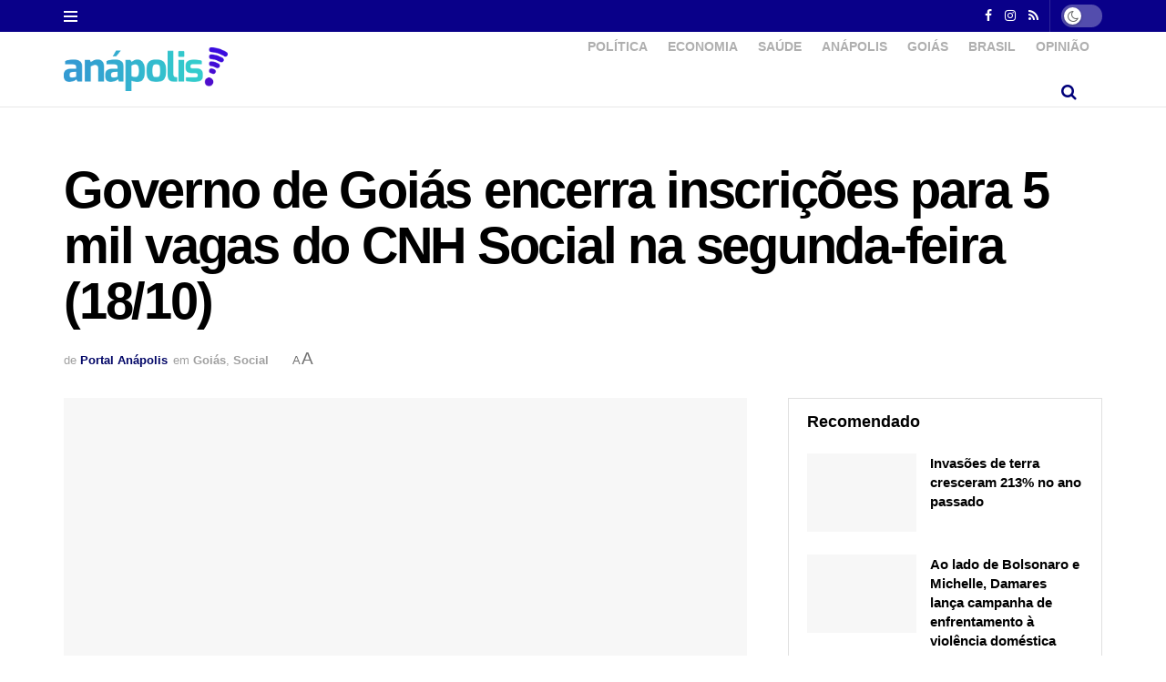

--- FILE ---
content_type: text/html; charset=UTF-8
request_url: https://portalanapolis.com/governo-de-goias-encerra-inscricoes-para-5-mil-vagas-do-cnh-social-na-segunda-feira-18-10/
body_size: 53755
content:
<!doctype html>
<!--[if lt IE 7]><html class="no-js lt-ie9 lt-ie8 lt-ie7" lang="pt-BR"> <![endif]-->
<!--[if IE 7]><html class="no-js lt-ie9 lt-ie8" lang="pt-BR"> <![endif]-->
<!--[if IE 8]><html class="no-js lt-ie9" lang="pt-BR"> <![endif]-->
<!--[if IE 9]><html class="no-js lt-ie10" lang="pt-BR"> <![endif]-->
<!--[if gt IE 8]><!--><html class="no-js" lang="pt-BR"> <!--<![endif]--><head><script data-no-optimize="1">var litespeed_docref=sessionStorage.getItem("litespeed_docref");litespeed_docref&&(Object.defineProperty(document,"referrer",{get:function(){return litespeed_docref}}),sessionStorage.removeItem("litespeed_docref"));</script> <meta http-equiv="Content-Type" content="text/html; charset=UTF-8" /><meta name='viewport' content='width=device-width, initial-scale=1, user-scalable=yes' /><link rel="profile" href="http://gmpg.org/xfn/11" /><link rel="pingback" href="https://portalanapolis.com/xmlrpc.php" /><meta name="theme-color" content="#000168"><meta name="msapplication-navbutton-color" content="#000168"><meta name="apple-mobile-web-app-status-bar-style" content="#000168"><title>Governo de Goiás encerra inscrições para 5 mil vagas do CNH Social na segunda-feira (18/10) &#8211; Portal Anápolis</title><meta name='robots' content='max-image-preview:large' /><meta property="og:type" content="article"><meta property="og:title" content="Governo de Goiás encerra inscrições para 5 mil vagas do CNH Social na segunda-feira (18/10)"><meta property="og:site_name" content="Portal Anápolis"><meta property="og:description" content="Quinta etapa do programa oferece oportunidade para obter ou mudar categoria da habilitação de graça. Interessados devem acessar site www.detran.go.gov.br"><meta property="og:url" content="https://portalanapolis.com/governo-de-goias-encerra-inscricoes-para-5-mil-vagas-do-cnh-social-na-segunda-feira-18-10/"><meta property="og:locale" content="pt_BR"><meta property="og:image" content="https://portalanapolis.com/wp-content/uploads/2021/10/CNH-red.jpg"><meta property="og:image:height" content="580"><meta property="og:image:width" content="960"><meta property="article:published_time" content="2021-10-16T12:43:12-03:00"><meta property="article:modified_time" content="2021-10-16T12:43:13-03:00"><meta property="article:section" content="Goiás"><meta property="article:tag" content="Goiás"><meta property="article:tag" content="Social"><meta name="twitter:card" content="summary_large_image"><meta name="twitter:title" content="Governo de Goiás encerra inscrições para 5 mil vagas do CNH Social na segunda-feira (18/10)"><meta name="twitter:description" content="Quinta etapa do programa oferece oportunidade para obter ou mudar categoria da habilitação de graça. Interessados devem acessar site www.detran.go.gov.br"><meta name="twitter:url" content="https://portalanapolis.com/governo-de-goias-encerra-inscricoes-para-5-mil-vagas-do-cnh-social-na-segunda-feira-18-10/"><meta name="twitter:site" content=""><meta name="twitter:image" content="https://portalanapolis.com/wp-content/uploads/2021/10/CNH-red.jpg"><meta name="twitter:image:width" content="960"><meta name="twitter:image:height" content="580"> <script type="litespeed/javascript">var jnews_ajax_url='/?ajax-request=jnews'</script> <script type="litespeed/javascript">window.jnews=window.jnews||{},window.jnews.library=window.jnews.library||{},window.jnews.library=function(){"use strict";var e=this;e.win=window,e.doc=document,e.noop=function(){},e.globalBody=e.doc.getElementsByTagName("body")[0],e.globalBody=e.globalBody?e.globalBody:e.doc,e.win.jnewsDataStorage=e.win.jnewsDataStorage||{_storage:new WeakMap,put:function(e,t,n){this._storage.has(e)||this._storage.set(e,new Map),this._storage.get(e).set(t,n)},get:function(e,t){return this._storage.get(e).get(t)},has:function(e,t){return this._storage.has(e)&&this._storage.get(e).has(t)},remove:function(e,t){var n=this._storage.get(e).delete(t);return 0===!this._storage.get(e).size&&this._storage.delete(e),n}},e.windowWidth=function(){return e.win.innerWidth||e.docEl.clientWidth||e.globalBody.clientWidth},e.windowHeight=function(){return e.win.innerHeight||e.docEl.clientHeight||e.globalBody.clientHeight},e.requestAnimationFrame=e.win.requestAnimationFrame||e.win.webkitRequestAnimationFrame||e.win.mozRequestAnimationFrame||e.win.msRequestAnimationFrame||window.oRequestAnimationFrame||function(e){return setTimeout(e,1e3/60)},e.cancelAnimationFrame=e.win.cancelAnimationFrame||e.win.webkitCancelAnimationFrame||e.win.webkitCancelRequestAnimationFrame||e.win.mozCancelAnimationFrame||e.win.msCancelRequestAnimationFrame||e.win.oCancelRequestAnimationFrame||function(e){clearTimeout(e)},e.classListSupport="classList"in document.createElement("_"),e.hasClass=e.classListSupport?function(e,t){return e.classList.contains(t)}:function(e,t){return e.className.indexOf(t)>=0},e.addClass=e.classListSupport?function(t,n){e.hasClass(t,n)||t.classList.add(n)}:function(t,n){e.hasClass(t,n)||(t.className+=" "+n)},e.removeClass=e.classListSupport?function(t,n){e.hasClass(t,n)&&t.classList.remove(n)}:function(t,n){e.hasClass(t,n)&&(t.className=t.className.replace(n,""))},e.objKeys=function(e){var t=[];for(var n in e)Object.prototype.hasOwnProperty.call(e,n)&&t.push(n);return t},e.isObjectSame=function(e,t){var n=!0;return JSON.stringify(e)!==JSON.stringify(t)&&(n=!1),n},e.extend=function(){for(var e,t,n,o=arguments[0]||{},i=1,a=arguments.length;i<a;i++)if(null!==(e=arguments[i]))for(t in e)o!==(n=e[t])&&void 0!==n&&(o[t]=n);return o},e.dataStorage=e.win.jnewsDataStorage,e.isVisible=function(e){return 0!==e.offsetWidth&&0!==e.offsetHeight||e.getBoundingClientRect().length},e.getHeight=function(e){return e.offsetHeight||e.clientHeight||e.getBoundingClientRect().height},e.getWidth=function(e){return e.offsetWidth||e.clientWidth||e.getBoundingClientRect().width},e.supportsPassive=!1;try{var t=Object.defineProperty({},"passive",{get:function(){e.supportsPassive=!0}});"createEvent"in e.doc?e.win.addEventListener("test",null,t):"fireEvent"in e.doc&&e.win.attachEvent("test",null)}catch(e){}e.passiveOption=!!e.supportsPassive&&{passive:!0},e.setStorage=function(e,t){e="jnews-"+e;var n={expired:Math.floor(((new Date).getTime()+432e5)/1e3)};t=Object.assign(n,t);localStorage.setItem(e,JSON.stringify(t))},e.getStorage=function(e){e="jnews-"+e;var t=localStorage.getItem(e);return null!==t&&0<t.length?JSON.parse(localStorage.getItem(e)):{}},e.expiredStorage=function(){var t,n="jnews-";for(var o in localStorage)o.indexOf(n)>-1&&"undefined"!==(t=e.getStorage(o.replace(n,""))).expired&&t.expired<Math.floor((new Date).getTime()/1e3)&&localStorage.removeItem(o)},e.addEvents=function(t,n,o){for(var i in n){var a=["touchstart","touchmove"].indexOf(i)>=0&&!o&&e.passiveOption;"createEvent"in e.doc?t.addEventListener(i,n[i],a):"fireEvent"in e.doc&&t.attachEvent("on"+i,n[i])}},e.removeEvents=function(t,n){for(var o in n)"createEvent"in e.doc?t.removeEventListener(o,n[o]):"fireEvent"in e.doc&&t.detachEvent("on"+o,n[o])},e.triggerEvents=function(t,n,o){var i;o=o||{detail:null};return"createEvent"in e.doc?(!(i=e.doc.createEvent("CustomEvent")||new CustomEvent(n)).initCustomEvent||i.initCustomEvent(n,!0,!1,o),void t.dispatchEvent(i)):"fireEvent"in e.doc?((i=e.doc.createEventObject()).eventType=n,void t.fireEvent("on"+i.eventType,i)):void 0},e.getParents=function(t,n){void 0===n&&(n=e.doc);for(var o=[],i=t.parentNode,a=!1;!a;)if(i){var r=i;r.querySelectorAll(n).length?a=!0:(o.push(r),i=r.parentNode)}else o=[],a=!0;return o},e.forEach=function(e,t,n){for(var o=0,i=e.length;o<i;o++)t.call(n,e[o],o)},e.getText=function(e){return e.innerText||e.textContent},e.setText=function(e,t){var n="object"==typeof t?t.innerText||t.textContent:t;e.innerText&&(e.innerText=n),e.textContent&&(e.textContent=n)},e.httpBuildQuery=function(t){return e.objKeys(t).reduce(function t(n){var o=arguments.length>1&&void 0!==arguments[1]?arguments[1]:null;return function(i,a){var r=n[a];a=encodeURIComponent(a);var s=o?"".concat(o,"[").concat(a,"]"):a;return null==r||"function"==typeof r?(i.push("".concat(s,"=")),i):["number","boolean","string"].includes(typeof r)?(i.push("".concat(s,"=").concat(encodeURIComponent(r))),i):(i.push(e.objKeys(r).reduce(t(r,s),[]).join("&")),i)}}(t),[]).join("&")},e.get=function(t,n,o,i){return o="function"==typeof o?o:e.noop,e.ajax("GET",t,n,o,i)},e.post=function(t,n,o,i){return o="function"==typeof o?o:e.noop,e.ajax("POST",t,n,o,i)},e.ajax=function(t,n,o,i,a){var r=new XMLHttpRequest,s=n,c=e.httpBuildQuery(o);if(t=-1!=["GET","POST"].indexOf(t)?t:"GET",r.open(t,s+("GET"==t?"?"+c:""),!0),"POST"==t&&r.setRequestHeader("Content-type","application/x-www-form-urlencoded"),r.setRequestHeader("X-Requested-With","XMLHttpRequest"),r.onreadystatechange=function(){4===r.readyState&&200<=r.status&&300>r.status&&"function"==typeof i&&i.call(void 0,r.response)},void 0!==a&&!a){return{xhr:r,send:function(){r.send("POST"==t?c:null)}}}return r.send("POST"==t?c:null),{xhr:r}},e.scrollTo=function(t,n,o){function i(e,t,n){this.start=this.position(),this.change=e-this.start,this.currentTime=0,this.increment=20,this.duration=void 0===n?500:n,this.callback=t,this.finish=!1,this.animateScroll()}return Math.easeInOutQuad=function(e,t,n,o){return(e/=o/2)<1?n/2*e*e+t:-n/2*(--e*(e-2)-1)+t},i.prototype.stop=function(){this.finish=!0},i.prototype.move=function(t){e.doc.documentElement.scrollTop=t,e.globalBody.parentNode.scrollTop=t,e.globalBody.scrollTop=t},i.prototype.position=function(){return e.doc.documentElement.scrollTop||e.globalBody.parentNode.scrollTop||e.globalBody.scrollTop},i.prototype.animateScroll=function(){this.currentTime+=this.increment;var t=Math.easeInOutQuad(this.currentTime,this.start,this.change,this.duration);this.move(t),this.currentTime<this.duration&&!this.finish?e.requestAnimationFrame.call(e.win,this.animateScroll.bind(this)):this.callback&&"function"==typeof this.callback&&this.callback()},new i(t,n,o)},e.unwrap=function(t){var n,o=t;e.forEach(t,(function(e,t){n?n+=e:n=e})),o.replaceWith(n)},e.performance={start:function(e){performance.mark(e+"Start")},stop:function(e){performance.mark(e+"End"),performance.measure(e,e+"Start",e+"End")}},e.fps=function(){var t=0,n=0,o=0;!function(){var i=t=0,a=0,r=0,s=document.getElementById("fpsTable"),c=function(t){void 0===document.getElementsByTagName("body")[0]?e.requestAnimationFrame.call(e.win,(function(){c(t)})):document.getElementsByTagName("body")[0].appendChild(t)};null===s&&((s=document.createElement("div")).style.position="fixed",s.style.top="120px",s.style.left="10px",s.style.width="100px",s.style.height="20px",s.style.border="1px solid black",s.style.fontSize="11px",s.style.zIndex="100000",s.style.backgroundColor="white",s.id="fpsTable",c(s));var l=function(){o++,n=Date.now(),(a=(o/(r=(n-t)/1e3)).toPrecision(2))!=i&&(i=a,s.innerHTML=i+"fps"),1<r&&(t=n,o=0),e.requestAnimationFrame.call(e.win,l)};l()}()},e.instr=function(e,t){for(var n=0;n<t.length;n++)if(-1!==e.toLowerCase().indexOf(t[n].toLowerCase()))return!0},e.winLoad=function(t,n){function o(o){if("complete"===e.doc.readyState||"interactive"===e.doc.readyState)return!o||n?setTimeout(t,n||1):t(o),1}o()||e.addEvents(e.win,{load:o})},e.docReady=function(t,n){function o(o){if("complete"===e.doc.readyState||"interactive"===e.doc.readyState)return!o||n?setTimeout(t,n||1):t(o),1}o()||e.addEvents(e.doc,{DOMContentLiteSpeedLoaded:o})},e.fireOnce=function(){e.docReady((function(){e.assets=e.assets||[],e.assets.length&&(e.boot(),e.load_assets())}),50)},e.boot=function(){e.length&&e.doc.querySelectorAll("style[media]").forEach((function(e){"not all"==e.getAttribute("media")&&e.removeAttribute("media")}))},e.create_js=function(t,n){var o=e.doc.createElement("script");switch(o.setAttribute("src",t),n){case"defer":o.setAttribute("defer",!0);break;case"async":o.setAttribute("async",!0);break;case"deferasync":o.setAttribute("defer",!0),o.setAttribute("async",!0)}e.globalBody.appendChild(o)},e.load_assets=function(){"object"==typeof e.assets&&e.forEach(e.assets.slice(0),(function(t,n){var o="";t.defer&&(o+="defer"),t.async&&(o+="async"),e.create_js(t.url,o);var i=e.assets.indexOf(t);i>-1&&e.assets.splice(i,1)})),e.assets=jnewsoption.au_scripts=window.jnewsads=[]},e.setCookie=function(e,t,n){var o="";if(n){var i=new Date;i.setTime(i.getTime()+24*n*60*60*1e3),o="; expires="+i.toUTCString()}document.cookie=e+"="+(t||"")+o+"; path=/"},e.getCookie=function(e){for(var t=e+"=",n=document.cookie.split(";"),o=0;o<n.length;o++){for(var i=n[o];" "==i.charAt(0);)i=i.substring(1,i.length);if(0==i.indexOf(t))return i.substring(t.length,i.length)}return null},e.eraseCookie=function(e){document.cookie=e+"=; Path=/; Expires=Thu, 01 Jan 1970 00:00:01 GMT;"},e.docReady((function(){e.globalBody=e.globalBody==e.doc?e.doc.getElementsByTagName("body")[0]:e.globalBody,e.globalBody=e.globalBody?e.globalBody:e.doc})),e.winLoad((function(){e.winLoad((function(){var t=!1;if(void 0!==window.jnewsadmin)if(void 0!==window.file_version_checker){var n=e.objKeys(window.file_version_checker);n.length?n.forEach((function(e){t||"10.0.4"===window.file_version_checker[e]||(t=!0)})):t=!0}else t=!0;t&&(window.jnewsHelper.getMessage(),window.jnewsHelper.getNotice())}),2500)}))},window.jnews.library=new window.jnews.library</script><link rel='dns-prefetch' href='//www.googletagmanager.com' /><link rel='dns-prefetch' href='//fonts.googleapis.com' /><link rel='preconnect' href='https://fonts.gstatic.com' /><link rel="alternate" type="application/rss+xml" title="Feed para Portal Anápolis &raquo;" href="https://portalanapolis.com/feed/" /><link rel="alternate" type="application/rss+xml" title="Feed de comentários para Portal Anápolis &raquo;" href="https://portalanapolis.com/comments/feed/" /><link rel="alternate" type="application/rss+xml" title="Feed de comentários para Portal Anápolis &raquo; Governo de Goiás encerra inscrições para 5 mil vagas do CNH Social na segunda-feira (18/10)" href="https://portalanapolis.com/governo-de-goias-encerra-inscricoes-para-5-mil-vagas-do-cnh-social-na-segunda-feira-18-10/feed/" /><link rel="alternate" title="oEmbed (JSON)" type="application/json+oembed" href="https://portalanapolis.com/wp-json/oembed/1.0/embed?url=https%3A%2F%2Fportalanapolis.com%2Fgoverno-de-goias-encerra-inscricoes-para-5-mil-vagas-do-cnh-social-na-segunda-feira-18-10%2F" /><link rel="alternate" title="oEmbed (XML)" type="text/xml+oembed" href="https://portalanapolis.com/wp-json/oembed/1.0/embed?url=https%3A%2F%2Fportalanapolis.com%2Fgoverno-de-goias-encerra-inscricoes-para-5-mil-vagas-do-cnh-social-na-segunda-feira-18-10%2F&#038;format=xml" /><style id='wp-img-auto-sizes-contain-inline-css' type='text/css'>img:is([sizes=auto i],[sizes^="auto," i]){contain-intrinsic-size:3000px 1500px}
/*# sourceURL=wp-img-auto-sizes-contain-inline-css */</style><style id="litespeed-ccss">ul{box-sizing:border-box}:root{--wp--preset--font-size--normal:16px;--wp--preset--font-size--huge:42px}:root{--wp--preset--aspect-ratio--square:1;--wp--preset--aspect-ratio--4-3:4/3;--wp--preset--aspect-ratio--3-4:3/4;--wp--preset--aspect-ratio--3-2:3/2;--wp--preset--aspect-ratio--2-3:2/3;--wp--preset--aspect-ratio--16-9:16/9;--wp--preset--aspect-ratio--9-16:9/16;--wp--preset--color--black:#000000;--wp--preset--color--cyan-bluish-gray:#abb8c3;--wp--preset--color--white:#ffffff;--wp--preset--color--pale-pink:#f78da7;--wp--preset--color--vivid-red:#cf2e2e;--wp--preset--color--luminous-vivid-orange:#ff6900;--wp--preset--color--luminous-vivid-amber:#fcb900;--wp--preset--color--light-green-cyan:#7bdcb5;--wp--preset--color--vivid-green-cyan:#00d084;--wp--preset--color--pale-cyan-blue:#8ed1fc;--wp--preset--color--vivid-cyan-blue:#0693e3;--wp--preset--color--vivid-purple:#9b51e0;--wp--preset--gradient--vivid-cyan-blue-to-vivid-purple:linear-gradient(135deg,rgba(6,147,227,1) 0%,rgb(155,81,224) 100%);--wp--preset--gradient--light-green-cyan-to-vivid-green-cyan:linear-gradient(135deg,rgb(122,220,180) 0%,rgb(0,208,130) 100%);--wp--preset--gradient--luminous-vivid-amber-to-luminous-vivid-orange:linear-gradient(135deg,rgba(252,185,0,1) 0%,rgba(255,105,0,1) 100%);--wp--preset--gradient--luminous-vivid-orange-to-vivid-red:linear-gradient(135deg,rgba(255,105,0,1) 0%,rgb(207,46,46) 100%);--wp--preset--gradient--very-light-gray-to-cyan-bluish-gray:linear-gradient(135deg,rgb(238,238,238) 0%,rgb(169,184,195) 100%);--wp--preset--gradient--cool-to-warm-spectrum:linear-gradient(135deg,rgb(74,234,220) 0%,rgb(151,120,209) 20%,rgb(207,42,186) 40%,rgb(238,44,130) 60%,rgb(251,105,98) 80%,rgb(254,248,76) 100%);--wp--preset--gradient--blush-light-purple:linear-gradient(135deg,rgb(255,206,236) 0%,rgb(152,150,240) 100%);--wp--preset--gradient--blush-bordeaux:linear-gradient(135deg,rgb(254,205,165) 0%,rgb(254,45,45) 50%,rgb(107,0,62) 100%);--wp--preset--gradient--luminous-dusk:linear-gradient(135deg,rgb(255,203,112) 0%,rgb(199,81,192) 50%,rgb(65,88,208) 100%);--wp--preset--gradient--pale-ocean:linear-gradient(135deg,rgb(255,245,203) 0%,rgb(182,227,212) 50%,rgb(51,167,181) 100%);--wp--preset--gradient--electric-grass:linear-gradient(135deg,rgb(202,248,128) 0%,rgb(113,206,126) 100%);--wp--preset--gradient--midnight:linear-gradient(135deg,rgb(2,3,129) 0%,rgb(40,116,252) 100%);--wp--preset--font-size--small:13px;--wp--preset--font-size--medium:20px;--wp--preset--font-size--large:36px;--wp--preset--font-size--x-large:42px;--wp--preset--spacing--20:0.44rem;--wp--preset--spacing--30:0.67rem;--wp--preset--spacing--40:1rem;--wp--preset--spacing--50:1.5rem;--wp--preset--spacing--60:2.25rem;--wp--preset--spacing--70:3.38rem;--wp--preset--spacing--80:5.06rem;--wp--preset--shadow--natural:6px 6px 9px rgba(0, 0, 0, 0.2);--wp--preset--shadow--deep:12px 12px 50px rgba(0, 0, 0, 0.4);--wp--preset--shadow--sharp:6px 6px 0px rgba(0, 0, 0, 0.2);--wp--preset--shadow--outlined:6px 6px 0px -3px rgba(255, 255, 255, 1), 6px 6px rgba(0, 0, 0, 1);--wp--preset--shadow--crisp:6px 6px 0px rgba(0, 0, 0, 1)}:root{--direction-multiplier:1}.elementor *{box-sizing:border-box}.elementor a{box-shadow:none;text-decoration:none}.elementor-element{--flex-direction:initial;--flex-wrap:initial;--justify-content:initial;--align-items:initial;--align-content:initial;--gap:initial;--flex-basis:initial;--flex-grow:initial;--flex-shrink:initial;--order:initial;--align-self:initial;align-self:var(--align-self);flex-basis:var(--flex-basis);flex-grow:var(--flex-grow);flex-shrink:var(--flex-shrink);order:var(--order)}.elementor-element:where(.e-con-full,.elementor-widget){align-content:var(--align-content);align-items:var(--align-items);flex-direction:var(--flex-direction);flex-wrap:var(--flex-wrap);gap:var(--row-gap) var(--column-gap);justify-content:var(--justify-content)}:root{--page-title-display:block}.elementor-widget-wrap>.elementor-element{width:100%}.elementor-widget{position:relative}@media (prefers-reduced-motion:no-preference){html{scroll-behavior:smooth}}@media (max-width:767px){.elementor .elementor-hidden-phone{display:none}}@media (min-width:768px) and (max-width:1024px){.elementor .elementor-hidden-tablet{display:none}}@media (min-width:1025px) and (max-width:99999px){.elementor .elementor-hidden-desktop{display:none}}.fa{display:inline-block;font:normal normal normal 14px/1 FontAwesome;font-size:inherit;text-rendering:auto;-webkit-font-smoothing:antialiased;-moz-osx-font-smoothing:grayscale}.fa-search:before{content:""}.fa-close:before{content:""}.fa-clock-o:before{content:""}.fa-qrcode:before{content:""}.fa-twitter:before{content:""}.fa-facebook:before{content:""}.fa-rss:before{content:""}.fa-bars:before{content:""}.fa-pinterest:before{content:""}.fa-envelope:before{content:""}.fa-linkedin:before{content:""}.fa-angle-up:before{content:""}.fa-instagram:before{content:""}.fa-facebook-official:before{content:""}.fa-telegram:before{content:""}[class^=jegicon-]:before{font-family:jegicon!important;font-style:normal!important;font-variant:normal!important;font-weight:400!important;text-transform:none!important;speak:none;line-height:1;-webkit-font-smoothing:antialiased;-moz-osx-font-smoothing:grayscale}.jegicon-cross:before{content:"d"}button::-moz-focus-inner{border:0;padding:0}a,article,body,div,form,h1,h3,html,i,img,label,li,p,section,span,ul{border:0;font-size:100%;font:inherit;margin:0;padding:0;vertical-align:baseline}article,section{display:block}body{line-height:1}ul{list-style:none}body{background:#fff;color:#53585c;font-family:Helvetica Neue,Helvetica,Roboto,Arial,sans-serif;font-size:14px;line-height:1.6em;-webkit-font-smoothing:antialiased;-moz-osx-font-smoothing:grayscale;overflow-anchor:none}body,html{height:100%;margin:0}::-webkit-selection{background:#fde69a;color:#212121;text-shadow:none}a{color:#f70d28;text-decoration:none}img{vertical-align:middle}img{max-width:100%;-ms-interpolation-mode:bicubic;height:auto}textarea{resize:vertical}button,input,label,textarea{font:inherit}.container:after,.jeg_block_heading:after,.jeg_popup_content:after,.jeg_postblock:after,.row:after{clear:both;content:"";display:table}h1,h3{color:#212121;text-rendering:optimizeLegibility}h1{font-size:2.25em;letter-spacing:-.02em;line-height:1.25;margin:.67em 0 .5em}h3{font-size:1.563em;line-height:1.4;margin:1em 0 .5em}i{font-style:italic}p{margin:0 0 1.75em;text-rendering:optimizeLegibility}@media (max-width:767px){.container{width:98%;width:calc(100% - 10px)}}@media (max-width:479px){.container{width:100%}}@media (min-width:768px){.container{max-width:750px}}@media (min-width:992px){.container{max-width:970px}}@media (min-width:1200px){.container{max-width:1170px}}.container{margin-left:auto;margin-right:auto;padding-left:15px;padding-right:15px}.row{margin-left:-15px;margin-right:-15px}.col-md-4,.col-md-8{min-height:1px;padding-left:15px;padding-right:15px;position:relative}@media (min-width:992px){.col-md-4,.col-md-8{float:left}.col-md-8{width:66.66666667%}.col-md-4{width:33.33333333%}}*,:after,:before{-webkit-box-sizing:border-box;-moz-box-sizing:border-box;box-sizing:border-box}.jeg_viewport{position:relative}.jeg_container{margin:0 auto;padding:0;width:auto}.jeg_content{background:#fff}.jeg_content{padding:30px 0 40px}.jeg_sidebar{padding-left:30px}.theiaStickySidebar{-webkit-backface-visibility:hidden}.post-ajax-overlay{background:#f5f5f5;bottom:0;display:none;left:0;position:absolute;right:0;top:0;z-index:5}.post-ajax-overlay .jnews_preloader_circle_outer{left:0;margin-left:170px;position:fixed;top:50%;width:100%}.post-ajax-overlay .jeg_preloader.dot{left:50%;margin-left:170px;margin-top:40px;position:fixed;top:50%}.post-ajax-overlay .jeg_preloader.square{left:50%;margin-left:170px;margin-top:0;position:fixed;top:50%}input:not([type=submit]),textarea{background:#fff;border:1px solid #e0e0e0;border-radius:0;box-shadow:none;font-size:14px;font-weight:300;height:40px;margin:0;max-width:100%;outline:none;padding:7px 14px;width:100%}input[type=checkbox]{display:inline;height:auto;line-height:inherit;width:auto}textarea{height:auto;min-height:60px}.btn{-webkit-appearance:none;background:#f70d28;border:none;border-radius:0;color:#fff;display:inline-block;font-size:13px;font-weight:700;height:40px;letter-spacing:1px;line-height:40px;outline:0;padding:0 20px;text-transform:uppercase}.jeg_header{position:relative}.jeg_header .container{height:100%}.jeg_nav_row{-webkit-align-items:center;-js-display:flex;display:-webkit-flex;display:-ms-flexbox;display:flex;-webkit-flex-flow:row nowrap;-ms-flex-flow:row nowrap;flex-flow:row nowrap;position:relative;-ms-flex-align:center;align-items:center;-webkit-justify-content:space-between;-ms-flex-pack:justify;height:100%;justify-content:space-between}.jeg_nav_grow{-webkit-box-flex:1;-ms-flex:1;flex:1}.jeg_nav_normal{-webkit-box-flex:0 0 auto;-ms-flex:0 0 auto;flex:0 0 auto}.item_wrap{-webkit-align-items:center;display:inline-block;display:-webkit-flex;display:-ms-flexbox;display:flex;-webkit-flex-flow:row wrap;-ms-flex-flow:row wrap;flex-flow:row wrap;width:100%;-ms-flex-align:center;align-items:center}.jeg_nav_left{margin-right:auto}.jeg_nav_right{margin-left:auto}.jeg_nav_center{margin:0 auto}.jeg_nav_alignleft{justify-content:flex-start}.jeg_nav_alignright{justify-content:flex-end}.jeg_nav_aligncenter{justify-content:center}.jeg_topbar{background:#f5f5f5;border-bottom:1px solid #e0e0e0;color:#757575;font-size:12px;position:relative;z-index:11;-webkit-font-smoothing:auto;-moz-osx-font-smoothing:auto}.jeg_topbar .jeg_nav_item{border-right:1px solid #e0e0e0;padding:0 12px}.jeg_topbar.dark{background:#212121;border-bottom-width:0;color:#f5f5f5}.jeg_topbar.dark,.jeg_topbar.dark .jeg_nav_item{border-color:hsl(0 0% 100%/.15)}.jeg_topbar .jeg_nav_item:last-child{border-right-width:0}.jeg_topbar .jeg_nav_row{height:34px;line-height:34px}.jeg_midbar{background-color:#fff;border-bottom:0 solid #e8e8e8;height:140px;position:relative;z-index:10}.jeg_midbar .jeg_nav_item{padding:0 14px}.jeg_navbar{background:#fff;border-bottom:1px solid #e8e8e8;border-top:0 solid #e8e8e8;-webkit-box-sizing:content-box;box-sizing:content-box;line-height:50px;position:relative;z-index:9}.jeg_navbar:first-child{z-index:10}.jeg_navbar .jeg_nav_item{padding:0 14px}.jeg_nav_item:first-child{padding-left:0}.jeg_nav_item:last-child{padding-right:0}.jeg_featured{margin-bottom:30px}.jeg_logo{position:relative}.site-title{font-size:60px;letter-spacing:-.02em;line-height:1;margin:0;padding:0}.jeg_mobile_logo .site-title{font-size:34px}.site-title a{color:#212121;display:block}.jeg_logo img{display:block;height:auto;image-rendering:optimizeQuality;width:auto}.jeg_midbar .jeg_logo_img{max-height:130px}.jeg_nav_left .jeg_logo{margin-right:7px}.jeg_nav_left .jeg_logo:last-child{margin-right:28px}.jeg_topbar .jeg_social_icon_block.nobg a .fa{font-size:14px}.btn .fa{font-size:14px;margin-right:2px}.jeg_navbar .btn{font-size:12px;font-weight:500;height:36px;line-height:36px;padding:0 16px}.jeg_nav_icon{display:-webkit-box;display:-ms-flexbox;display:flex;-webkit-box-align:center;-ms-flex-align:center;align-items:center}.jeg_nav_icon .jeg_mobile_toggle{color:#212121;display:block;height:14px;position:relative;width:18px}.jeg_topbar .jeg_nav_icon{height:34px}.jeg_topbar .jeg_mobile_toggle{color:inherit}.jeg_nav_icon .jeg_mobile_toggle span{border-top:2px solid;height:2px;left:0;position:absolute;width:100%}.jeg_nav_icon .jeg_mobile_toggle span:first-child{top:0}.jeg_nav_icon .jeg_mobile_toggle span:nth-child(2){margin-top:-1px;top:50%}.jeg_nav_icon .jeg_mobile_toggle span:nth-child(3){bottom:0}.jeg_topbar .jeg_nav_icon .jeg_mobile_toggle{height:12px;width:15px}.jeg_topbar .socials_widget a{margin:0 5px 0 0}.jeg_topbar .socials_widget a .fa{line-height:26px;width:26px}.jeg_topbar .socials_widget.nobg a{margin-right:14px}.jeg_topbar .socials_widget.nobg a:last-child{margin-right:0}.jeg_topbar .socials_widget.nobg a .fa{font-size:14px}.jeg_search_wrapper{position:relative}.jeg_search_wrapper .jeg_search_form{display:block;line-height:normal;min-width:60%;position:relative}.jeg_search_toggle{color:#212121;display:block;text-align:center}.jeg_midbar .jeg_search_toggle{font-size:18px;line-height:50px;min-width:16px}.jeg_navbar .jeg_search_toggle{font-size:16px;min-width:15px}.jeg_search_wrapper .jeg_search_input{height:40px;padding:.5em 30px .5em 14px;vertical-align:middle;width:100%}.jeg_search_wrapper .jeg_search_button{background:#fff0;border:0;bottom:0;color:#212121;font-size:14px;height:auto;line-height:normal;min-height:unset;outline:none;padding:0 10px;position:absolute;right:0;top:0}.jeg_navbar .jeg_search_wrapper .jeg_search_input{height:36px}.jeg_search_no_expand .jeg_search_toggle{display:none}.jeg_search_no_expand.round .jeg_search_input{border-radius:33px;padding:.5em 15px}.jeg_search_no_expand.round .jeg_search_button{padding-right:12px}.jeg_midbar .jeg_search_wrapper .jeg_search_button{padding-right:15px}.jeg_search_popup_expand .jeg_search_form{background:#fff;border:1px solid #eee;-webkit-box-shadow:0 1px 4px rgb(0 0 0/.09);box-shadow:0 1px 4px rgb(0 0 0/.09);display:block;height:0;opacity:0;padding:0;position:absolute;right:-4px;text-align:center;top:100%;visibility:hidden;width:325px;z-index:12}.jeg_search_popup_expand .jeg_search_form:before{border-color:#fff0 #fff0 #fff;border-style:solid;border-width:0 8px 8px;color:#fff;content:"";position:absolute;right:16px;top:-8px;z-index:98}.jeg_search_popup_expand .jeg_search_form:after{border-color:#fff0 #fff0 #eaeaea;border-style:solid;border-width:0 9px 9px;color:#fff;content:"";position:absolute;right:15px;top:-9px;z-index:97}.jeg_search_popup_expand .jeg_search_input{-webkit-box-shadow:inset 0 0 15px 0 rgb(0 0 0/.08);box-shadow:inset 0 0 15px 0 rgb(0 0 0/.08);width:100%}.jeg_search_popup_expand .jeg_search_button{bottom:0;color:#888;position:absolute;right:20px;top:0}.jeg_midbar .jeg_search_popup_expand .jeg_search_form:before{right:17px}.jeg_midbar .jeg_search_popup_expand .jeg_search_form:after{right:16px}.jeg_navbar:not(.jeg_navbar_boxed):not(.jeg_navbar_menuborder) .jeg_search_popup_expand:last-child .jeg_search_form,.jeg_navbar:not(.jeg_navbar_boxed):not(.jeg_navbar_menuborder) .jeg_search_popup_expand:last-child .jeg_search_result{right:-17px}.jeg_search_hide{display:none}.jeg_search_result{background:#fff;border:1px solid #eee;-webkit-box-shadow:0 1px 4px rgb(0 0 0/.09);box-shadow:0 1px 4px rgb(0 0 0/.09);height:0;line-height:1;opacity:0;padding:0;position:absolute;right:-4px;top:100%;visibility:hidden;width:325px;z-index:9}.jeg_header .jeg_search_result{z-index:10}.jeg_search_no_expand .jeg_search_result{height:auto;margin-top:0;min-width:100%;opacity:1;right:0;visibility:visible}.jeg_search_result.with_result .search-all-button{overflow:hidden}.jeg_search_result .search-link{border-top:1px solid #eee;display:none;font-size:12px;padding:12px 15px;text-align:center}.jeg_search_result .search-link .fa{margin-right:5px}.jeg_search_result.with_result .search-all-button{display:block}.jeg_menu>li{float:left;padding-right:1.2em;position:relative;text-align:left}.jeg_menu>li:last-child{padding-right:0}.jeg_menu a{display:block}.jeg_menu a{position:relative}.jeg_main_menu>li{float:left;list-style:none;margin:0;padding:0}.jeg_main_menu>li>a{color:#212121;display:block;font-size:1em;font-weight:700;line-height:50px;margin:0;padding:0 16px;position:relative;text-transform:uppercase;white-space:nowrap}.jeg_menu_style_1>li{line-height:50px;padding-right:22px}.jeg_menu_style_1>li:last-child{padding-right:0}.jeg_menu_style_1>li>a{display:inline-block;line-height:normal;margin:0;padding:6px 0}.jeg_menu_style_1>li>a:before{background:#f70d28;bottom:0;content:"";height:2px;opacity:0;position:absolute;width:0}.jeg_navbar_mobile_wrapper,.jeg_navbar_mobile_wrapper .sticky_blankspace{display:none}.jeg_stickybar{left:auto;margin:0 auto;opacity:0;position:fixed;top:0;visibility:hidden;width:100%;z-index:9997}.jeg_topbar,.jeg_topbar.dark{border-top-style:solid}.module-preloader,.newsfeed_preloader{bottom:0;height:16px;left:0;margin:auto;position:absolute;right:0;top:0;width:16px}.jeg_preloader span{-webkit-animation:jeg_preloader_bounce 1.4s ease-in-out infinite both;animation:jeg_preloader_bounce 1.4s ease-in-out infinite both;background-color:#999;border-radius:100%;height:16px;position:absolute;top:0;width:16px}.jeg_preloader span:first-of-type{-webkit-animation-delay:-.32s;animation-delay:-.32s;left:-22px}.jeg_preloader span:nth-of-type(2){-webkit-animation-delay:-.16s;animation-delay:-.16s}.jeg_preloader span:last-of-type{left:22px}@-webkit-keyframes jeg_preloader_bounce{0%,80%,to{opacity:0;-webkit-transform:scale(0)}40%{opacity:1;-webkit-transform:scale(1)}}@keyframes jeg_preloader_bounce{0%,80%,to{opacity:0;-webkit-transform:scale(0);transform:scale(0)}40%{opacity:1;-webkit-transform:scale(1);transform:scale(1)}}.jeg_navbar_mobile{background:#fff;box-shadow:0 2px 6px rgb(0 0 0/.1);display:none;position:relative;top:0;transform:translateZ(0)}.jeg_navbar_mobile .container{height:100%;width:100%}.jeg_mobile_bottombar{border-style:solid;height:60px;line-height:60px}.jeg_mobile_bottombar .jeg_nav_item{padding:0 10px}.jeg_navbar_mobile .jeg_nav_left .jeg_nav_item:first-child{padding-left:0}.jeg_navbar_mobile .jeg_nav_right .jeg_nav_item:last-child{padding-right:0}.jeg_navbar_mobile .jeg_search_toggle,.jeg_navbar_mobile .toggle_btn{color:#212121;display:block;font-size:22px}.jeg_mobile_logo a{display:block}.jeg_mobile_logo img{display:block;max-height:40px;width:auto}.jeg_aside_copyright{color:#757575;font-size:11px;letter-spacing:.5px}.jeg_aside_copyright p{margin-bottom:1.2em}.jeg_aside_copyright p:last-child{margin-bottom:0}.jeg_navbar_mobile .jeg_search_wrapper{position:static}.jeg_navbar_mobile .jeg_search_popup_expand{float:none}.jeg_navbar_mobile .jeg_search_popup_expand .jeg_search_form:after,.jeg_navbar_mobile .jeg_search_popup_expand .jeg_search_form:before{display:none!important}.jeg_navbar_mobile .jeg_search_popup_expand .jeg_search_form{border-left:0;border-right:0;left:-15px!important;padding:20px;right:-15px!important;-webkit-transform:none;transform:none;width:auto}.jeg_navbar_mobile .jeg_search_popup_expand .jeg_search_result{border:0;left:-15px!important;margin-top:84px;right:-15px!important;width:auto}.jeg_navbar_mobile .jeg_search_form .jeg_search_button{font-size:18px}.jeg_navbar_mobile .jeg_search_wrapper .jeg_search_input{font-size:18px;height:42px;padding:.5em 40px .5em 15px}.jeg_mobile_wrapper .jeg_search_no_expand .jeg_search_input{box-shadow:inset 0 2px 2px rgb(0 0 0/.05)}.jeg_mobile_wrapper .jeg_search_result{border-left:0;border-right:0;right:0;width:100%}.jeg_bg_overlay{background:#000;background:-webkit-linear-gradient(180deg,#000,#434343);background:linear-gradient(180deg,#000,#434343);bottom:0;content:"";display:block;opacity:0;position:fixed;top:0;visibility:hidden;width:100%;z-index:9998}.jeg_mobile_wrapper{background:#fff;display:block;height:100%;left:0;opacity:0;overflow-x:hidden;overflow-y:auto;position:fixed;top:0;-webkit-transform:translate3d(-100%,0,0);transform:translate3d(-100%,0,0);width:320px;z-index:9999}.jeg_menu_close{color:#fff;font-size:16px;opacity:0;padding:0;position:fixed;right:15px;top:15px;-webkit-transform:rotate(-90deg);transform:rotate(-90deg);visibility:hidden;z-index:9999}@media only screen and (min-width:1023px){.jeg_menu_close{font-size:20px;padding:20px}}.jeg_mobile_wrapper .nav_wrap{display:flex;flex-direction:column;min-height:100%;position:relative}.jeg_mobile_wrapper .nav_wrap:before{bottom:0;content:"";left:0;min-height:100%;position:absolute;right:0;top:0;z-index:-1}.jeg_mobile_wrapper .item_main{flex:1}.jeg_mobile_wrapper .item_bottom{-webkit-box-pack:end;-ms-flex-pack:end;justify-content:flex-end}.jeg_aside_item{border-bottom:1px solid #eee;display:block;padding:20px}.item_bottom .jeg_aside_item{border-bottom:0;padding:10px 20px}.item_bottom .jeg_aside_item:first-child{padding-top:20px}.item_bottom .jeg_aside_item:last-child{padding-bottom:20px}.jeg_aside_item:last-child{border-bottom:0}.jeg_aside_item:after{clear:both;content:"";display:table}.jeg_navbar_mobile_wrapper{position:relative;z-index:9}.jeg_mobile_menu li a{color:#212121;display:block;font-size:18px;font-weight:700;line-height:1.444em;margin-bottom:15px;position:relative}.jeg_mobile_wrapper .socials_widget{display:-webkit-box;display:-ms-flexbox;display:flex;width:100%}.jeg_mobile_wrapper .socials_widget a{display:block;margin-bottom:0!important}.dark .jeg_bg_overlay{background:#fff}.dark .jeg_mobile_wrapper{background-color:#212121;color:#f5f5f5}.dark .jeg_mobile_wrapper .jeg_search_result{background:rgb(0 0 0/.9);border:0;color:#f5f5f5}.dark .jeg_menu_close{color:#212121}.dark .jeg_aside_copyright,.dark .jeg_mobile_menu li a,.dark .jeg_mobile_wrapper .jeg_search_result .search-link{color:#f5f5f5}.dark .jeg_aside_item,.dark .jeg_search_result.with_result .search-all-button{border-color:hsl(0 0% 100%/.15)}.dark .jeg_mobile_wrapper .jeg_search_no_expand .jeg_search_input{background:hsl(0 0% 100%/.1);border:0}.dark .jeg_mobile_wrapper .jeg_search_no_expand .jeg_search_button,.dark .jeg_mobile_wrapper .jeg_search_no_expand .jeg_search_input{color:#fafafa}.dark .jeg_mobile_wrapper .jeg_search_no_expand .jeg_search_input::-webkit-input-placeholder{color:hsl(0 0% 100%/.75)}.dark .jeg_mobile_wrapper .jeg_search_no_expand .jeg_search_input:-moz-placeholder,.dark .jeg_mobile_wrapper .jeg_search_no_expand .jeg_search_input::-moz-placeholder{color:hsl(0 0% 100%/.75)}.dark .jeg_mobile_wrapper .jeg_search_no_expand .jeg_search_input:-ms-input-placeholder{color:hsl(0 0% 100%/.75)}.module-overlay{background:hsl(0 0% 100%/.9);display:none;height:100%;left:0;position:absolute;top:0;width:100%;z-index:5}.module-preloader{bottom:0;height:16px;left:0;margin:auto;position:absolute;right:0;top:0;width:16px}.jeg_block_heading{margin-bottom:30px;position:relative}.jeg_block_title{color:#212121;float:left;font-size:16px;font-weight:700;line-height:normal;margin:0}.jeg_block_title span{display:inline-block;height:36px;line-height:36px;padding:0 15px;white-space:nowrap}.jeg_block_heading_8{margin-bottom:15px}.jeg_block_heading_8 .jeg_block_title{font-size:18px}.jeg_block_heading_8 .jeg_block_title span{padding:0}.jeg_block_heading_8 .jeg_block_title span{height:30px!important;line-height:30px!important}.jeg_pl_sm{margin-bottom:25px;overflow:hidden}.jeg_pl_sm .jeg_post_title{font-size:15px;font-weight:700;letter-spacing:normal;line-height:1.4em;margin:0 0 5px}.jeg_pl_sm .jeg_thumb{float:left;width:120px}.jeg_pl_sm .jeg_postblock_content{margin-left:120px;padding-left:15px}.jeg_postblock{margin-bottom:20px;position:relative}.jeg_post_title{letter-spacing:-.02em}.jeg_post_title a{color:#212121}.jeg_post_meta{color:#a0a0a0;font-size:11px;text-transform:uppercase}.jeg_post_meta a{color:inherit;font-weight:700}.jeg_meta_date a{font-weight:400}.jeg_meta_author a{color:#f70d28}.jeg_post_meta .fa{color:#2e9fff}.jeg_post_meta>div{display:inline-block}.jeg_post_meta>div:not(:last-of-type){margin-right:1em}.jeg_thumb,.thumbnail-container{overflow:hidden;position:relative;z-index:0}.thumbnail-container{background:#f7f7f7;background-position:50%;background-size:cover;display:block;height:0}.thumbnail-container>img{bottom:0;color:#a0a0a0;left:0;min-height:100%;position:absolute;top:0;width:100%;z-index:-1}.size-715{padding-bottom:71.5%}.size-1000{padding-bottom:100%}.thumbnail-container.animate-lazy>img{opacity:0}.thumbnail-container:after{background:#f7f7f7 url(/wp-content/themes/jnews/assets/dist/image/preloader.gif);background-position:50%;background-size:cover;bottom:0;content:"";height:100%;left:0;opacity:1;position:absolute;right:0;top:0;z-index:-2}.navigation_overlay{display:none;height:48px;position:relative}.jeg_pb_boxed{background:#fff;border:1px solid #e0e0e0;margin-bottom:30px;padding:20px}.jeg_pb_boxed .jeg_block_heading{margin-bottom:20px}.jeg_pb_boxed .jeg_block_heading_8{margin-top:-10px}.jeg_ad{text-align:center}.jnews_header_bottom_ads,.jnews_header_top_ads{background:#f5f5f5;position:relative;z-index:8}.jnews_article_top_ads>.ads-wrapper>*{padding-bottom:30px}.widget{margin-bottom:40px}.socials_widget a{display:inline-block;margin:0 10px 10px 0;text-decoration:none!important}.socials_widget a .fa{color:#fff;display:inline-block;font-size:1em;line-height:36px;text-align:center;white-space:nowrap;width:38px}.socials_widget .fa{font-size:16px}.socials_widget.nobg a .fa{background:transparent!important;font-size:18px;height:auto;line-height:inherit;width:auto}.socials_widget.nobg a{margin:0 20px 15px 0}.socials_widget a:last-child{margin-right:0}.socials_widget .jeg_rss .fa{background:#ff6f00}.socials_widget .jeg_facebook .fa{background:#45629f}.socials_widget .jeg_instagram .fa{background:#e4405f}.fa-twitter:before{content:none!important}.socials_widget.nobg .jeg_rss .fa{color:#ff6f00}.socials_widget.nobg .jeg_facebook .fa{color:#45629f}.socials_widget.nobg .jeg_instagram .fa{color:#e4405f}.jeg_share_button{margin-bottom:30px}.jeg_share_button a{background:#212121;border-radius:3px;color:#fff;display:-webkit-flex;display:-ms-flexbox;display:flex;-webkit-flex:1;-ms-flex:1;flex:1;float:left;height:38px;-webkit-justify-content:center;line-height:38px;margin:0 5px 5px 0;max-width:44px;padding:0 10px;text-align:center;white-space:nowrap;width:44px;-ms-flex-pack:center;-webkit-backface-visibility:hidden;backface-visibility:hidden;justify-content:center}.jeg_share_button a:last-child{margin-right:0}.jeg_share_button .fa{color:#fff;font-size:18px;line-height:inherit}.jeg_share_button .jeg_btn-facebook{background:#45629f}.jeg_share_button .jeg_btn-twitter{background:#000;fill:#fff}.jeg_share_button .jeg_btn-linkedin{background:#0083bb}.jeg_share_button .jeg_btn-pinterest{background:#cf2830}.jeg_share_button .jeg_btn-telegram{background:#08c}.jeg_share_button .jeg_btn-qrcode{background:#bd0000}.jeg_share_button .jeg_btn-email{background:#eb4d3f}.jeg_share_button svg{position:relative;top:2px}.jeg_share_button .jeg_btn-twitter .fa{width:38px}.share-secondary{display:none}.jscroll-to-top{-webkit-backface-visibility:hidden;bottom:30px;opacity:0;position:fixed;right:30px;-webkit-transform:translate3d(0,30px,0);-ms-transform:translate3d(0,30px,0);transform:translate3d(0,30px,0);visibility:hidden;z-index:11}.jscroll-to-top>a{background:hsl(0 0% 71%/.15);border:1px solid rgb(0 0 0/.11);border-radius:5px;-webkit-box-shadow:inset 0 0 0 1px hsl(0 0% 100%/.1),0 2px 6px rgb(0 0 0/.1);box-shadow:inset 0 0 0 1px hsl(0 0% 100%/.1),0 2px 6px rgb(0 0 0/.1);color:#a0a0a0;display:block;font-size:30px;height:46px;line-height:44px;opacity:.8;text-align:center;width:46px}@media only screen and (max-width:1024px){.jscroll-to-top{bottom:50px}}.jeg_menu_footer{display:inline-block}.jeg_menu_footer{margin-bottom:1em}.jeg_menu_footer li{display:inline-block;list-style:none;margin:0;padding:0;white-space:nowrap}.jeg_menu_footer li:not(:last-child):after{color:#e0e0e0;content:"/";margin-right:6px}.jeg_menu_footer li a{font-size:13px;margin:0 6px 0 0;position:relative}.jeg_social_icon_block.nobg a .fa{font-size:16px}.jeg_social_icon_block a{margin-bottom:0!important}.preloader_type .jeg_preloader{display:none}.preloader_type{height:100%;position:relative;width:100%}.preloader_type.preloader_dot .jeg_preloader.dot{display:block}.jnews_preloader_circle_outer{margin-top:-30px;position:absolute;top:50%;width:100%}.jnews_preloader_circle_inner{-webkit-animation:spincircle .9s linear infinite;animation:spincircle .9s linear infinite;border:.4em solid rgb(0 0 0/.2);border-left-color:rgb(0 0 0/.6);font-size:15px;margin:0 auto;position:relative;text-indent:-9999em;-webkit-transform:translateZ(0);-ms-transform:translateZ(0);transform:translateZ(0)}.jnews_preloader_circle_inner,.jnews_preloader_circle_inner:after{border-radius:50%;height:60px;width:60px}@-webkit-keyframes spincircle{0%{-webkit-transform:rotate(0deg);transform:rotate(0deg)}to{-webkit-transform:rotate(1turn);transform:rotate(1turn)}}@keyframes spincircle{0%{-webkit-transform:rotate(0deg);transform:rotate(0deg)}to{-webkit-transform:rotate(1turn);transform:rotate(1turn)}}.jeg_square{animation:jeg_square 2s ease infinite;border:4px solid #555;display:inline-block;height:30px;position:relative;top:50%;width:30px}.jeg_square_inner{animation:jeg_square_inner 2s ease-in infinite;background-color:#555;display:inline-block;vertical-align:top;width:100%}@-webkit-keyframes jeg_square{0%{-webkit-transform:rotate(0deg);transform:rotate(0deg)}25%{-webkit-transform:rotate(180deg);transform:rotate(180deg)}50%{-webkit-transform:rotate(180deg);transform:rotate(180deg)}75%{-webkit-transform:rotate(1turn);transform:rotate(1turn)}to{-webkit-transform:rotate(1turn);transform:rotate(1turn)}}@keyframes jeg_square{0%{-webkit-transform:rotate(0deg);transform:rotate(0deg)}25%{-webkit-transform:rotate(180deg);transform:rotate(180deg)}50%{-webkit-transform:rotate(180deg);transform:rotate(180deg)}75%{-webkit-transform:rotate(1turn);transform:rotate(1turn)}to{-webkit-transform:rotate(1turn);transform:rotate(1turn)}}@-webkit-keyframes jeg_square_inner{0%{height:0}25%{height:0}50%{height:100%}75%{height:100%}to{height:0}}@keyframes jeg_square_inner{0%{height:0}25%{height:0}50%{height:100%}75%{height:100%}to{height:0}}.dark_mode_switch{display:block;height:25px;position:relative;width:45px}.dark_mode_switch input{height:0;opacity:0;width:0}.slider{background-color:rgb(0 0 0/.1);bottom:0;left:0;position:absolute;right:0;top:0}.slider:before{background-color:#fff;bottom:3px;box-shadow:0 1px 3px rgb(0 0 0/.3);color:#666;content:"";font-family:FontAwesome;font-size:14px!important;height:19px;left:3px;line-height:20px;position:absolute;text-align:center;width:19px}.jeg_topbar.dark .slider{background-color:hsl(0 0% 100%/.3)}.slider.round{border-radius:25px}.slider.round:before{border-radius:50%}.entry-header .jeg_post_title{color:#212121;font-size:3em;font-weight:700;letter-spacing:-.04em;line-height:1.15;margin:0 0 .4em}.entry-header{margin:0 0 30px}.entry-header .jeg_meta_container{position:relative}.entry-header .jeg_post_meta{color:#a0a0a0;display:block;font-size:13px;text-transform:none}.entry-header .jeg_meta_author+.jeg_meta_date:before{content:"—";margin-right:10px}.entry-header .meta_right{flex:1 0 auto;margin-left:auto;text-align:right}.entry-header .meta_left>div{display:inline-block}.entry-header .meta_left>div:not(:last-of-type){margin-right:6px}.entry-header .meta_right>div{display:inline-block;font-size:18px;margin-left:15px}.meta_right .jeg_meta_zoom{display:inline-flex;font-family:arial;text-align:center}.jeg_meta_zoom .zoom-dropdown{position:relative}.jeg_meta_zoom .zoom-dropdown .zoom-icon{color:#707070;display:block}.jeg_meta_zoom .zoom-dropdown .zoom-icon span{background:#fff0;display:inline-block;margin:-2px}.zoom-icon-small{font-size:.8rem}.zoom-icon-big{font-size:1.2rem}.jeg_meta_zoom .zoom-item-wrapper{display:none;left:50%;padding-top:15px;position:absolute;transform:translateX(-55%);white-space:nowrap;z-index:9}.jeg_meta_zoom .zoom-item-wrapper:after{border-bottom:10px solid #fff;border-left:10px solid #fff0;border-right:10px solid #fff0;content:"";height:0;position:absolute;top:5px;width:0}.jeg_meta_zoom .zoom-item{background:#fff;box-shadow:0 4px 8px 0 rgb(0 0 0/.2),0 6px 20px 0 rgb(0 0 0/.19);transform:translateX(-35%)}.jeg_meta_zoom .zoom-item-wrapper button{background-color:#fff;border:none;color:#1e90ff;outline:0;padding-bottom:5px;width:70px}.jeg_meta_zoom .zoom-item .zoom-out{border-right:.1px solid #f0f0f0;font-size:1rem;padding-top:10px}.jeg_meta_zoom .zoom-item .zoom-in{font-size:1.5rem;padding-top:5px}.zoom-bar-container{background-color:#f0f0f0;height:2px}.jeg_meta_zoom .zoom-bar-container .zoom-bar{background-color:#1e90ff;height:100%;width:0}.jeg_meta_zoom .zoom-item-wrapper .zoom-reset{border:none;color:#909090;font-size:.9rem;padding:5px 0;width:100%}.jeg_single_tpl_2 .entry-header .jeg_post_title{font-size:4em;line-height:1.1}@media only screen and (max-width:729px){.jeg_single_tpl_2 .entry-header .jeg_post_meta_2{align-items:center;display:flex}}.jeg_popup_post{background:#fff;border-radius:3px;bottom:150px;-webkit-box-shadow:0 0 1px rgb(0 0 0/.2),0 2px 20px rgb(0 0 0/.15);box-shadow:0 0 1px rgb(0 0 0/.2),0 2px 20px rgb(0 0 0/.15);display:block;opacity:0;padding:5px 20px 15px 15px;position:fixed;right:15px;visibility:hidden;width:300px;z-index:4}.jeg_popup_post .caption{background:#f70d28;bottom:0;color:#fff;font-size:11px;font-weight:700;letter-spacing:1px;line-height:1;padding:3px 5px;position:absolute;right:0;text-transform:uppercase}.jeg_popup_content{margin-top:15px}.jeg_popup_content:nth-child(2){margin-top:10px}.jeg_popup_content .jeg_thumb{float:left;margin-right:10px;width:60px}.jeg_popup_content .post-title{font-size:14px;margin:0}.jeg_popup_content .post-title a{color:inherit}.jeg_popup_close{color:#949494;font-size:12px;height:25px;line-height:25px;position:absolute;right:0;text-align:center;top:0;width:25px}.comment-reply-title small a{height:24px;position:absolute;right:15px;text-indent:-9999em;top:4px;width:24px}.comment-reply-title small a:after,.comment-reply-title small a:before{background:#f70d28;content:"";height:100%;left:50%;position:absolute;top:0;width:2px}.comment-reply-title small a:before{-webkit-transform:rotate(45deg);transform:rotate(45deg)}.comment-reply-title small a:after{-webkit-transform:rotate(-45deg);transform:rotate(-45deg)}.comment-form p{margin:0 0 20px}.comment-form label{display:block;font-weight:700;margin-bottom:.5em}@media only screen and (max-width:1024px){.entry-header .jeg_post_title{font-size:2.4em}.jeg_single_tpl_2 .entry-header .jeg_post_title{font-size:3em}}@media only screen and (max-width:768px){.entry-header .jeg_post_title{font-size:2.4em!important;line-height:1.15!important}.entry-header,.jeg_featured,.jeg_share_button{margin-bottom:20px}}@media only screen and (max-width:767px){.entry-header .jeg_post_title{font-size:32px!important}.entry-header .meta_right>div{font-size:16px}}@media only screen and (max-width:568px){.entry-header .jeg_meta_category{display:none!important}}@media only screen and (max-width:480px){.entry-header,.jeg_featured,.jeg_share_button{margin-bottom:15px}.entry-header .jeg_meta_category{display:none!important}}.jeg_block_container{display:block;height:100%;overflow:hidden;position:relative;z-index:1}@media only screen and (max-width:1024px){.jeg_header{display:none}.jeg_navbar_mobile,.jeg_navbar_mobile_wrapper{display:block}.jeg_navbar_mobile_wrapper{display:block}.jeg_sidebar{padding:0 15px!important}}@media only screen and (min-width:768px) and (max-width:1023px){.jeg_block_heading{margin-bottom:20px}.jeg_block_title span{font-size:13px}.jeg_block_title span{height:30px!important;line-height:30px!important}.jeg_share_button a{height:32px;line-height:32px;max-width:32px;width:32px}.jeg_share_button .fa{font-size:14px}}@media only screen and (max-width:767px){.jeg_content{padding:20px 0 30px}.jeg_postblock{margin-bottom:10px}.jeg_block_heading{margin-bottom:25px}.jeg_sidebar .widget{margin-bottom:30px}}@media only screen and (max-width:568px){.jeg_share_button .fa{font-size:18px}}@media only screen and (max-width:480px){.jeg_block_heading,.jeg_postblock{margin-bottom:20px}.jeg_share_button a{height:32px;line-height:32px;max-width:none!important;width:auto!important}.jeg_share_button .fa{font-size:14px}}@media only screen and (max-width:320px){.jeg_mobile_wrapper{width:275px}.jeg_mobile_menu li a{font-size:16px;margin-bottom:12px}.jeg_mobile_wrapper .socials_widget.nobg a .fa{font-size:16px}.jeg_navbar_mobile .jeg_search_wrapper .jeg_search_input{font-size:16px;height:38px;padding:.5em 35px .5em 12px}.jeg_navbar_mobile .jeg_search_popup_expand .jeg_search_result{margin-top:80px}.jeg_navbar_mobile .jeg_search_form .jeg_search_button{font-size:16px}}@media only screen and (min-width:768px){.widget_jnews_module_block_21 .jeg_postblock{margin-bottom:0}}@media only screen and (max-width:1024px){.jeg_pl_sm{margin-bottom:20px}.jeg_pl_sm .jeg_post_title{font-size:13px}.jeg_pl_sm .jeg_thumb{width:100px}.jeg_pl_sm .jeg_postblock_content{margin-left:100px}}@media only screen and (min-width:768px) and (max-width:1023px){.jeg_post_meta{font-size:10px}.jeg_pl_sm .jeg_thumb{width:80px}.jeg_pl_sm .jeg_postblock_content{margin-left:80px;padding-left:10px}}@media only screen and (max-width:767px){.jeg_block_heading{margin-bottom:20px}.jeg_pl_sm .jeg_post_title{font-size:14px}}@media only screen and (max-width:667px){.jeg_pl_sm .jeg_thumb{width:80px}.jeg_pl_sm .jeg_postblock_content{margin-left:80px}}@media only screen and (max-width:480px){.jeg_post_meta{font-size:10px;text-rendering:auto}}@media only screen and (max-width:320px){.jeg_pl_sm .jeg_post_title{font-size:13px;line-height:normal}}.btn .fa{margin-right:.5em}.jeg_post_meta .fa{color:inherit!important}.selectShare-inner{position:absolute;display:none;z-index:1000;top:0;left:0}.select_share.jeg_share_button{position:relative;background:#fff;border-radius:5px;padding:0 5px;margin:0;-webkit-box-shadow:0 3px 15px 1px rgb(0 0 0/.2);box-shadow:0 3px 15px 1px rgb(0 0 0/.2)}.select_share.jeg_share_button svg{position:relative;top:3px}.selectShare-arrowClip{position:absolute;bottom:-10px;left:50%;clip:rect(10px 20px 20px 0);margin-left:-10px}.selectShare-arrowClip .selectShare-arrow{display:block;width:20px;height:20px;background-color:#fff;-webkit-transform:rotate(45deg) scale(.5);transform:rotate(45deg) scale(.5)}.select_share.jeg_share_button button{opacity:.75;display:inline-block;width:44px;max-width:44px;height:38px;line-height:38px;white-space:nowrap;padding:0 10px;color:#fff;outline:0;background:0 0;margin:0;border:none;border-radius:0;text-align:center;-webkit-backface-visibility:hidden;backface-visibility:hidden}.select_share.jeg_share_button button i.fa{color:#000}.select_share.jeg_share_button button i.fa svg{fill:#000;right:6px}body{--j-body-color:#465561;--j-accent-color:#179b00;--j-alt-color:#ffb43d;--j-heading-color:#000000}body{color:#465561}a,.jeg_meta_author a{color:#179b00}.jeg_menu_style_1>li>a:before,.btn,.comment-reply-title small a:before,.comment-reply-title small a:after,.jeg_popup_post .caption{background-color:#179b00}.jeg_post_meta .fa{color:#ffb43d}h1,h3,.jeg_post_title a,.entry-header .jeg_post_title,.jeg_block_title{color:#000}.jeg_topbar .jeg_nav_row{line-height:35px}.jeg_topbar .jeg_nav_row,.jeg_topbar .jeg_nav_icon{height:35px}.jeg_topbar,.jeg_topbar.dark{background:#06c100}.jeg_topbar,.jeg_topbar.dark{border-top-width:0}.jeg_midbar{height:83px}.jeg_midbar{border-bottom-width:1px}.jeg_stickybar{border-bottom-width:1px}.jeg_header .socials_widget>a>i.fa:before{color:#fff}.jeg_header .socials_widget>a>i.fa{background-color:#11b440}.jeg_nav_icon .jeg_mobile_toggle.toggle_btn{color:#fff}.jeg_navbar_mobile_wrapper .jeg_nav_item a.jeg_mobile_toggle{color:#11b440}.jeg_header .jeg_search_wrapper.search_icon .jeg_search_toggle{color:#11b440}.jeg_header .jeg_search_wrapper.jeg_search_popup_expand .jeg_search_form,.jeg_header .jeg_search_popup_expand .jeg_search_result,.jeg_header .jeg_search_popup_expand .jeg_search_result .search-noresult,.jeg_header .jeg_search_popup_expand .jeg_search_result .search-all-button{border-color:#11b440}.jeg_navbar_mobile .jeg_search_wrapper .jeg_search_toggle{color:#11b440}.jeg_header .jeg_menu.jeg_main_menu>li>a{color:#afafaf}.jeg_menu_style_1>li>a:before{background:#ffb43d}#jeg_off_canvas.dark .jeg_mobile_wrapper,#jeg_off_canvas .jeg_mobile_wrapper{background:-moz-linear-gradient(45deg,#0d4900 0%,#11b440 100%);background:-webkit-linear-gradient(45deg,#0d4900 0%,#11b440 100%);background:-o-linear-gradient(45deg,#0d4900 0%,#11b440 100%);background:-ms-linear-gradient(45deg,#0d4900 0%,#11b440 100%);background:linear-gradient(45deg,#0d4900 0%,#11b440 100%)}body,input,textarea,.btn{font-family:"Open Sans",Helvetica,Arial,sans-serif}.jeg_header,.jeg_mobile_wrapper{font-family:Khula,Helvetica,Arial,sans-serif}.jeg_post_title,.entry-header .jeg_post_title,.jeg_single_tpl_2 .entry-header .jeg_post_title{font-family:Khula,Helvetica,Arial,sans-serif}h3.jeg_block_title{font-family:"Exo 2",Helvetica,Arial,sans-serif;font-weight:700;font-style:normal}.jeg_logo img{width:180px}.jeg_mobile_logo img{min-width:120px}.jeg_meta_date{display:none!important}.jnews_module_18362_2_68f973ba50101 .jeg_menu_footer a{color:#000}.elementor-kit-151{--e-global-color-primary:#33CCCC;--e-global-color-secondary:#54595F;--e-global-color-text:#7A7A7A;--e-global-color-accent:#4E0DCC;--e-global-typography-primary-font-family:"Roboto";--e-global-typography-primary-font-weight:600;--e-global-typography-secondary-font-family:"Roboto Slab";--e-global-typography-secondary-font-weight:400;--e-global-typography-text-font-family:"Roboto";--e-global-typography-text-font-weight:400;--e-global-typography-accent-font-family:"Roboto";--e-global-typography-accent-font-weight:500}.elementor-element{--widgets-spacing:20px 20px;--widgets-spacing-row:20px;--widgets-spacing-column:20px}</style><link rel="preload" data-asynced="1" data-optimized="2" as="style" onload="this.onload=null;this.rel='stylesheet'" href="https://portalanapolis.com/wp-content/litespeed/ucss/f63e882c0f63ea65ac90ca4b61e45d0f.css?ver=e8f10" /><script data-optimized="1" type="litespeed/javascript" data-src="https://portalanapolis.com/wp-content/plugins/litespeed-cache/assets/js/css_async.min.js"></script> <style id='classic-theme-styles-inline-css' type='text/css'>/*! This file is auto-generated */
.wp-block-button__link{color:#fff;background-color:#32373c;border-radius:9999px;box-shadow:none;text-decoration:none;padding:calc(.667em + 2px) calc(1.333em + 2px);font-size:1.125em}.wp-block-file__button{background:#32373c;color:#fff;text-decoration:none}
/*# sourceURL=/wp-includes/css/classic-themes.min.css */</style><style id='safe-svg-svg-icon-style-inline-css' type='text/css'>.safe-svg-cover{text-align:center}.safe-svg-cover .safe-svg-inside{display:inline-block;max-width:100%}.safe-svg-cover svg{fill:currentColor;height:100%;max-height:100%;max-width:100%;width:100%}

/*# sourceURL=https://portalanapolis.com/wp-content/plugins/safe-svg/dist/safe-svg-block-frontend.css */</style><style id='global-styles-inline-css' type='text/css'>:root{--wp--preset--aspect-ratio--square: 1;--wp--preset--aspect-ratio--4-3: 4/3;--wp--preset--aspect-ratio--3-4: 3/4;--wp--preset--aspect-ratio--3-2: 3/2;--wp--preset--aspect-ratio--2-3: 2/3;--wp--preset--aspect-ratio--16-9: 16/9;--wp--preset--aspect-ratio--9-16: 9/16;--wp--preset--color--black: #000000;--wp--preset--color--cyan-bluish-gray: #abb8c3;--wp--preset--color--white: #ffffff;--wp--preset--color--pale-pink: #f78da7;--wp--preset--color--vivid-red: #cf2e2e;--wp--preset--color--luminous-vivid-orange: #ff6900;--wp--preset--color--luminous-vivid-amber: #fcb900;--wp--preset--color--light-green-cyan: #7bdcb5;--wp--preset--color--vivid-green-cyan: #00d084;--wp--preset--color--pale-cyan-blue: #8ed1fc;--wp--preset--color--vivid-cyan-blue: #0693e3;--wp--preset--color--vivid-purple: #9b51e0;--wp--preset--gradient--vivid-cyan-blue-to-vivid-purple: linear-gradient(135deg,rgb(6,147,227) 0%,rgb(155,81,224) 100%);--wp--preset--gradient--light-green-cyan-to-vivid-green-cyan: linear-gradient(135deg,rgb(122,220,180) 0%,rgb(0,208,130) 100%);--wp--preset--gradient--luminous-vivid-amber-to-luminous-vivid-orange: linear-gradient(135deg,rgb(252,185,0) 0%,rgb(255,105,0) 100%);--wp--preset--gradient--luminous-vivid-orange-to-vivid-red: linear-gradient(135deg,rgb(255,105,0) 0%,rgb(207,46,46) 100%);--wp--preset--gradient--very-light-gray-to-cyan-bluish-gray: linear-gradient(135deg,rgb(238,238,238) 0%,rgb(169,184,195) 100%);--wp--preset--gradient--cool-to-warm-spectrum: linear-gradient(135deg,rgb(74,234,220) 0%,rgb(151,120,209) 20%,rgb(207,42,186) 40%,rgb(238,44,130) 60%,rgb(251,105,98) 80%,rgb(254,248,76) 100%);--wp--preset--gradient--blush-light-purple: linear-gradient(135deg,rgb(255,206,236) 0%,rgb(152,150,240) 100%);--wp--preset--gradient--blush-bordeaux: linear-gradient(135deg,rgb(254,205,165) 0%,rgb(254,45,45) 50%,rgb(107,0,62) 100%);--wp--preset--gradient--luminous-dusk: linear-gradient(135deg,rgb(255,203,112) 0%,rgb(199,81,192) 50%,rgb(65,88,208) 100%);--wp--preset--gradient--pale-ocean: linear-gradient(135deg,rgb(255,245,203) 0%,rgb(182,227,212) 50%,rgb(51,167,181) 100%);--wp--preset--gradient--electric-grass: linear-gradient(135deg,rgb(202,248,128) 0%,rgb(113,206,126) 100%);--wp--preset--gradient--midnight: linear-gradient(135deg,rgb(2,3,129) 0%,rgb(40,116,252) 100%);--wp--preset--font-size--small: 13px;--wp--preset--font-size--medium: 20px;--wp--preset--font-size--large: 36px;--wp--preset--font-size--x-large: 42px;--wp--preset--spacing--20: 0.44rem;--wp--preset--spacing--30: 0.67rem;--wp--preset--spacing--40: 1rem;--wp--preset--spacing--50: 1.5rem;--wp--preset--spacing--60: 2.25rem;--wp--preset--spacing--70: 3.38rem;--wp--preset--spacing--80: 5.06rem;--wp--preset--shadow--natural: 6px 6px 9px rgba(0, 0, 0, 0.2);--wp--preset--shadow--deep: 12px 12px 50px rgba(0, 0, 0, 0.4);--wp--preset--shadow--sharp: 6px 6px 0px rgba(0, 0, 0, 0.2);--wp--preset--shadow--outlined: 6px 6px 0px -3px rgb(255, 255, 255), 6px 6px rgb(0, 0, 0);--wp--preset--shadow--crisp: 6px 6px 0px rgb(0, 0, 0);}:where(.is-layout-flex){gap: 0.5em;}:where(.is-layout-grid){gap: 0.5em;}body .is-layout-flex{display: flex;}.is-layout-flex{flex-wrap: wrap;align-items: center;}.is-layout-flex > :is(*, div){margin: 0;}body .is-layout-grid{display: grid;}.is-layout-grid > :is(*, div){margin: 0;}:where(.wp-block-columns.is-layout-flex){gap: 2em;}:where(.wp-block-columns.is-layout-grid){gap: 2em;}:where(.wp-block-post-template.is-layout-flex){gap: 1.25em;}:where(.wp-block-post-template.is-layout-grid){gap: 1.25em;}.has-black-color{color: var(--wp--preset--color--black) !important;}.has-cyan-bluish-gray-color{color: var(--wp--preset--color--cyan-bluish-gray) !important;}.has-white-color{color: var(--wp--preset--color--white) !important;}.has-pale-pink-color{color: var(--wp--preset--color--pale-pink) !important;}.has-vivid-red-color{color: var(--wp--preset--color--vivid-red) !important;}.has-luminous-vivid-orange-color{color: var(--wp--preset--color--luminous-vivid-orange) !important;}.has-luminous-vivid-amber-color{color: var(--wp--preset--color--luminous-vivid-amber) !important;}.has-light-green-cyan-color{color: var(--wp--preset--color--light-green-cyan) !important;}.has-vivid-green-cyan-color{color: var(--wp--preset--color--vivid-green-cyan) !important;}.has-pale-cyan-blue-color{color: var(--wp--preset--color--pale-cyan-blue) !important;}.has-vivid-cyan-blue-color{color: var(--wp--preset--color--vivid-cyan-blue) !important;}.has-vivid-purple-color{color: var(--wp--preset--color--vivid-purple) !important;}.has-black-background-color{background-color: var(--wp--preset--color--black) !important;}.has-cyan-bluish-gray-background-color{background-color: var(--wp--preset--color--cyan-bluish-gray) !important;}.has-white-background-color{background-color: var(--wp--preset--color--white) !important;}.has-pale-pink-background-color{background-color: var(--wp--preset--color--pale-pink) !important;}.has-vivid-red-background-color{background-color: var(--wp--preset--color--vivid-red) !important;}.has-luminous-vivid-orange-background-color{background-color: var(--wp--preset--color--luminous-vivid-orange) !important;}.has-luminous-vivid-amber-background-color{background-color: var(--wp--preset--color--luminous-vivid-amber) !important;}.has-light-green-cyan-background-color{background-color: var(--wp--preset--color--light-green-cyan) !important;}.has-vivid-green-cyan-background-color{background-color: var(--wp--preset--color--vivid-green-cyan) !important;}.has-pale-cyan-blue-background-color{background-color: var(--wp--preset--color--pale-cyan-blue) !important;}.has-vivid-cyan-blue-background-color{background-color: var(--wp--preset--color--vivid-cyan-blue) !important;}.has-vivid-purple-background-color{background-color: var(--wp--preset--color--vivid-purple) !important;}.has-black-border-color{border-color: var(--wp--preset--color--black) !important;}.has-cyan-bluish-gray-border-color{border-color: var(--wp--preset--color--cyan-bluish-gray) !important;}.has-white-border-color{border-color: var(--wp--preset--color--white) !important;}.has-pale-pink-border-color{border-color: var(--wp--preset--color--pale-pink) !important;}.has-vivid-red-border-color{border-color: var(--wp--preset--color--vivid-red) !important;}.has-luminous-vivid-orange-border-color{border-color: var(--wp--preset--color--luminous-vivid-orange) !important;}.has-luminous-vivid-amber-border-color{border-color: var(--wp--preset--color--luminous-vivid-amber) !important;}.has-light-green-cyan-border-color{border-color: var(--wp--preset--color--light-green-cyan) !important;}.has-vivid-green-cyan-border-color{border-color: var(--wp--preset--color--vivid-green-cyan) !important;}.has-pale-cyan-blue-border-color{border-color: var(--wp--preset--color--pale-cyan-blue) !important;}.has-vivid-cyan-blue-border-color{border-color: var(--wp--preset--color--vivid-cyan-blue) !important;}.has-vivid-purple-border-color{border-color: var(--wp--preset--color--vivid-purple) !important;}.has-vivid-cyan-blue-to-vivid-purple-gradient-background{background: var(--wp--preset--gradient--vivid-cyan-blue-to-vivid-purple) !important;}.has-light-green-cyan-to-vivid-green-cyan-gradient-background{background: var(--wp--preset--gradient--light-green-cyan-to-vivid-green-cyan) !important;}.has-luminous-vivid-amber-to-luminous-vivid-orange-gradient-background{background: var(--wp--preset--gradient--luminous-vivid-amber-to-luminous-vivid-orange) !important;}.has-luminous-vivid-orange-to-vivid-red-gradient-background{background: var(--wp--preset--gradient--luminous-vivid-orange-to-vivid-red) !important;}.has-very-light-gray-to-cyan-bluish-gray-gradient-background{background: var(--wp--preset--gradient--very-light-gray-to-cyan-bluish-gray) !important;}.has-cool-to-warm-spectrum-gradient-background{background: var(--wp--preset--gradient--cool-to-warm-spectrum) !important;}.has-blush-light-purple-gradient-background{background: var(--wp--preset--gradient--blush-light-purple) !important;}.has-blush-bordeaux-gradient-background{background: var(--wp--preset--gradient--blush-bordeaux) !important;}.has-luminous-dusk-gradient-background{background: var(--wp--preset--gradient--luminous-dusk) !important;}.has-pale-ocean-gradient-background{background: var(--wp--preset--gradient--pale-ocean) !important;}.has-electric-grass-gradient-background{background: var(--wp--preset--gradient--electric-grass) !important;}.has-midnight-gradient-background{background: var(--wp--preset--gradient--midnight) !important;}.has-small-font-size{font-size: var(--wp--preset--font-size--small) !important;}.has-medium-font-size{font-size: var(--wp--preset--font-size--medium) !important;}.has-large-font-size{font-size: var(--wp--preset--font-size--large) !important;}.has-x-large-font-size{font-size: var(--wp--preset--font-size--x-large) !important;}
:where(.wp-block-post-template.is-layout-flex){gap: 1.25em;}:where(.wp-block-post-template.is-layout-grid){gap: 1.25em;}
:where(.wp-block-term-template.is-layout-flex){gap: 1.25em;}:where(.wp-block-term-template.is-layout-grid){gap: 1.25em;}
:where(.wp-block-columns.is-layout-flex){gap: 2em;}:where(.wp-block-columns.is-layout-grid){gap: 2em;}
:root :where(.wp-block-pullquote){font-size: 1.5em;line-height: 1.6;}
/*# sourceURL=global-styles-inline-css */</style> <script type="litespeed/javascript" data-src="https://portalanapolis.com/wp-includes/js/jquery/jquery.min.js" id="jquery-core-js"></script> 
 <script type="litespeed/javascript" data-src="https://www.googletagmanager.com/gtag/js?id=G-MNT91PWXW6" id="google_gtagjs-js"></script> <script id="google_gtagjs-js-after" type="litespeed/javascript">window.dataLayer=window.dataLayer||[];function gtag(){dataLayer.push(arguments)}
gtag("set","linker",{"domains":["portalanapolis.com"]});gtag("js",new Date());gtag("set","developer_id.dZTNiMT",!0);gtag("config","G-MNT91PWXW6")</script> <link rel="https://api.w.org/" href="https://portalanapolis.com/wp-json/" /><link rel="alternate" title="JSON" type="application/json" href="https://portalanapolis.com/wp-json/wp/v2/posts/12273" /><link rel="EditURI" type="application/rsd+xml" title="RSD" href="https://portalanapolis.com/xmlrpc.php?rsd" /><meta name="generator" content="WordPress 6.9" /><link rel="canonical" href="https://portalanapolis.com/governo-de-goias-encerra-inscricoes-para-5-mil-vagas-do-cnh-social-na-segunda-feira-18-10/" /><link rel='shortlink' href='https://portalanapolis.com/?p=12273' /><meta name="generator" content="Site Kit by Google 1.170.0" /><script type="litespeed/javascript">(function(url){if(/(?:Chrome\/26\.0\.1410\.63 Safari\/537\.31|WordfenceTestMonBot)/.test(navigator.userAgent)){return}
var addEvent=function(evt,handler){if(window.addEventListener){document.addEventListener(evt,handler,!1)}else if(window.attachEvent){document.attachEvent('on'+evt,handler)}};var removeEvent=function(evt,handler){if(window.removeEventListener){document.removeEventListener(evt,handler,!1)}else if(window.detachEvent){document.detachEvent('on'+evt,handler)}};var evts='contextmenu dblclick drag dragend dragenter dragleave dragover dragstart drop keydown keypress keyup mousedown mousemove mouseout mouseover mouseup mousewheel scroll'.split(' ');var logHuman=function(){if(window.wfLogHumanRan){return}
window.wfLogHumanRan=!0;var wfscr=document.createElement('script');wfscr.type='text/javascript';wfscr.async=!0;wfscr.src=url+'&r='+Math.random();(document.getElementsByTagName('head')[0]||document.getElementsByTagName('body')[0]).appendChild(wfscr);for(var i=0;i<evts.length;i++){removeEvent(evts[i],logHuman)}};for(var i=0;i<evts.length;i++){addEvent(evts[i],logHuman)}})('//portalanapolis.com/?wordfence_lh=1&hid=85D6E0267AB1A1A1CF6A24C5B196F271')</script> <meta name="google-adsense-platform-account" content="ca-host-pub-2644536267352236"><meta name="google-adsense-platform-domain" content="sitekit.withgoogle.com"><meta name="generator" content="Elementor 3.34.2; features: additional_custom_breakpoints; settings: css_print_method-external, google_font-enabled, font_display-auto"><style>.e-con.e-parent:nth-of-type(n+4):not(.e-lazyloaded):not(.e-no-lazyload),
				.e-con.e-parent:nth-of-type(n+4):not(.e-lazyloaded):not(.e-no-lazyload) * {
					background-image: none !important;
				}
				@media screen and (max-height: 1024px) {
					.e-con.e-parent:nth-of-type(n+3):not(.e-lazyloaded):not(.e-no-lazyload),
					.e-con.e-parent:nth-of-type(n+3):not(.e-lazyloaded):not(.e-no-lazyload) * {
						background-image: none !important;
					}
				}
				@media screen and (max-height: 640px) {
					.e-con.e-parent:nth-of-type(n+2):not(.e-lazyloaded):not(.e-no-lazyload),
					.e-con.e-parent:nth-of-type(n+2):not(.e-lazyloaded):not(.e-no-lazyload) * {
						background-image: none !important;
					}
				}</style> <script type='application/ld+json'>{"@context":"http:\/\/schema.org","@type":"Organization","@id":"https:\/\/portalanapolis.com\/#organization","url":"https:\/\/portalanapolis.com\/","name":"Jegtheme","logo":{"@type":"ImageObject","url":"https:\/\/new.portalanapolis.com\/wp-content\/uploads\/2021\/03\/logo_science.png"},"sameAs":["https:\/\/www.facebook.com\/portalanapolisoficial","https:\/\/www.instagram.com\/portalanapolisoficial\/","http:\/\/portalanapolis.com\/feed"],"contactPoint":{"@type":"ContactPoint","telephone":"+1-880-555-1212","contactType":"customer_service","areaServed":["Worldwide"]}}</script> <script type='application/ld+json'>{"@context":"http:\/\/schema.org","@type":"WebSite","@id":"https:\/\/portalanapolis.com\/#website","url":"https:\/\/portalanapolis.com\/","name":"Jegtheme","potentialAction":{"@type":"SearchAction","target":"https:\/\/portalanapolis.com\/?s={search_term_string}","query-input":"required name=search_term_string"}}</script> <link rel="icon" href="https://portalanapolis.com/wp-content/uploads/2025/10/cropped-anapolis-favicon-2-32x32.png" sizes="32x32" /><link rel="icon" href="https://portalanapolis.com/wp-content/uploads/2025/10/cropped-anapolis-favicon-2-192x192.png" sizes="192x192" /><link rel="apple-touch-icon" href="https://portalanapolis.com/wp-content/uploads/2025/10/cropped-anapolis-favicon-2-180x180.png" /><meta name="msapplication-TileImage" content="https://portalanapolis.com/wp-content/uploads/2025/10/cropped-anapolis-favicon-2-270x270.png" /><style id="jeg_dynamic_css" type="text/css" data-type="jeg_custom-css">body { --j-body-color : #465561; --j-accent-color : #000566; --j-alt-color : #090051; --j-heading-color : #000000; } body,.jeg_newsfeed_list .tns-outer .tns-controls button,.jeg_filter_button,.owl-carousel .owl-nav div,.jeg_readmore,.jeg_hero_style_7 .jeg_post_meta a,.widget_calendar thead th,.widget_calendar tfoot a,.jeg_socialcounter a,.entry-header .jeg_meta_like a,.entry-header .jeg_meta_comment a,.entry-header .jeg_meta_donation a,.entry-header .jeg_meta_bookmark a,.entry-content tbody tr:hover,.entry-content th,.jeg_splitpost_nav li:hover a,#breadcrumbs a,.jeg_author_socials a:hover,.jeg_footer_content a,.jeg_footer_bottom a,.jeg_cartcontent,.woocommerce .woocommerce-breadcrumb a { color : #465561; } a, .jeg_menu_style_5>li>a:hover, .jeg_menu_style_5>li.sfHover>a, .jeg_menu_style_5>li.current-menu-item>a, .jeg_menu_style_5>li.current-menu-ancestor>a, .jeg_navbar .jeg_menu:not(.jeg_main_menu)>li>a:hover, .jeg_midbar .jeg_menu:not(.jeg_main_menu)>li>a:hover, .jeg_side_tabs li.active, .jeg_block_heading_5 strong, .jeg_block_heading_6 strong, .jeg_block_heading_7 strong, .jeg_block_heading_8 strong, .jeg_subcat_list li a:hover, .jeg_subcat_list li button:hover, .jeg_pl_lg_7 .jeg_thumb .jeg_post_category a, .jeg_pl_xs_2:before, .jeg_pl_xs_4 .jeg_postblock_content:before, .jeg_postblock .jeg_post_title a:hover, .jeg_hero_style_6 .jeg_post_title a:hover, .jeg_sidefeed .jeg_pl_xs_3 .jeg_post_title a:hover, .widget_jnews_popular .jeg_post_title a:hover, .jeg_meta_author a, .widget_archive li a:hover, .widget_pages li a:hover, .widget_meta li a:hover, .widget_recent_entries li a:hover, .widget_rss li a:hover, .widget_rss cite, .widget_categories li a:hover, .widget_categories li.current-cat>a, #breadcrumbs a:hover, .jeg_share_count .counts, .commentlist .bypostauthor>.comment-body>.comment-author>.fn, span.required, .jeg_review_title, .bestprice .price, .authorlink a:hover, .jeg_vertical_playlist .jeg_video_playlist_play_icon, .jeg_vertical_playlist .jeg_video_playlist_item.active .jeg_video_playlist_thumbnail:before, .jeg_horizontal_playlist .jeg_video_playlist_play, .woocommerce li.product .pricegroup .button, .widget_display_forums li a:hover, .widget_display_topics li:before, .widget_display_replies li:before, .widget_display_views li:before, .bbp-breadcrumb a:hover, .jeg_mobile_menu li.sfHover>a, .jeg_mobile_menu li a:hover, .split-template-6 .pagenum, .jeg_mobile_menu_style_5>li>a:hover, .jeg_mobile_menu_style_5>li.sfHover>a, .jeg_mobile_menu_style_5>li.current-menu-item>a, .jeg_mobile_menu_style_5>li.current-menu-ancestor>a, .jeg_mobile_menu.jeg_menu_dropdown li.open > div > a ,.jeg_menu_dropdown.language-swicher .sub-menu li a:hover { color : #000566; } .jeg_menu_style_1>li>a:before, .jeg_menu_style_2>li>a:before, .jeg_menu_style_3>li>a:before, .jeg_side_toggle, .jeg_slide_caption .jeg_post_category a, .jeg_slider_type_1_wrapper .tns-controls button.tns-next, .jeg_block_heading_1 .jeg_block_title span, .jeg_block_heading_2 .jeg_block_title span, .jeg_block_heading_3, .jeg_block_heading_4 .jeg_block_title span, .jeg_block_heading_6:after, .jeg_pl_lg_box .jeg_post_category a, .jeg_pl_md_box .jeg_post_category a, .jeg_readmore:hover, .jeg_thumb .jeg_post_category a, .jeg_block_loadmore a:hover, .jeg_postblock.alt .jeg_block_loadmore a:hover, .jeg_block_loadmore a.active, .jeg_postblock_carousel_2 .jeg_post_category a, .jeg_heroblock .jeg_post_category a, .jeg_pagenav_1 .page_number.active, .jeg_pagenav_1 .page_number.active:hover, input[type="submit"], .btn, .button, .widget_tag_cloud a:hover, .popularpost_item:hover .jeg_post_title a:before, .jeg_splitpost_4 .page_nav, .jeg_splitpost_5 .page_nav, .jeg_post_via a:hover, .jeg_post_source a:hover, .jeg_post_tags a:hover, .comment-reply-title small a:before, .comment-reply-title small a:after, .jeg_storelist .productlink, .authorlink li.active a:before, .jeg_footer.dark .socials_widget:not(.nobg) a:hover .fa,.jeg_footer.dark .socials_widget:not(.nobg) a:hover span.jeg-icon, div.jeg_breakingnews_title, .jeg_overlay_slider_bottom_wrapper .tns-controls button, .jeg_overlay_slider_bottom_wrapper .tns-controls button:hover, .jeg_vertical_playlist .jeg_video_playlist_current, .woocommerce span.onsale, .woocommerce #respond input#submit:hover, .woocommerce a.button:hover, .woocommerce button.button:hover, .woocommerce input.button:hover, .woocommerce #respond input#submit.alt, .woocommerce a.button.alt, .woocommerce button.button.alt, .woocommerce input.button.alt, .jeg_popup_post .caption, .jeg_footer.dark input[type="submit"], .jeg_footer.dark .btn, .jeg_footer.dark .button, .footer_widget.widget_tag_cloud a:hover, .jeg_inner_content .content-inner .jeg_post_category a:hover, #buddypress .standard-form button, #buddypress a.button, #buddypress input[type="submit"], #buddypress input[type="button"], #buddypress input[type="reset"], #buddypress ul.button-nav li a, #buddypress .generic-button a, #buddypress .generic-button button, #buddypress .comment-reply-link, #buddypress a.bp-title-button, #buddypress.buddypress-wrap .members-list li .user-update .activity-read-more a, div#buddypress .standard-form button:hover, div#buddypress a.button:hover, div#buddypress input[type="submit"]:hover, div#buddypress input[type="button"]:hover, div#buddypress input[type="reset"]:hover, div#buddypress ul.button-nav li a:hover, div#buddypress .generic-button a:hover, div#buddypress .generic-button button:hover, div#buddypress .comment-reply-link:hover, div#buddypress a.bp-title-button:hover, div#buddypress.buddypress-wrap .members-list li .user-update .activity-read-more a:hover, #buddypress #item-nav .item-list-tabs ul li a:before, .jeg_inner_content .jeg_meta_container .follow-wrapper a { background-color : #000566; } .jeg_block_heading_7 .jeg_block_title span, .jeg_readmore:hover, .jeg_block_loadmore a:hover, .jeg_block_loadmore a.active, .jeg_pagenav_1 .page_number.active, .jeg_pagenav_1 .page_number.active:hover, .jeg_pagenav_3 .page_number:hover, .jeg_prevnext_post a:hover h3, .jeg_overlay_slider .jeg_post_category, .jeg_sidefeed .jeg_post.active, .jeg_vertical_playlist.jeg_vertical_playlist .jeg_video_playlist_item.active .jeg_video_playlist_thumbnail img, .jeg_horizontal_playlist .jeg_video_playlist_item.active { border-color : #000566; } .jeg_tabpost_nav li.active, .woocommerce div.product .woocommerce-tabs ul.tabs li.active, .jeg_mobile_menu_style_1>li.current-menu-item a, .jeg_mobile_menu_style_1>li.current-menu-ancestor a, .jeg_mobile_menu_style_2>li.current-menu-item::after, .jeg_mobile_menu_style_2>li.current-menu-ancestor::after, .jeg_mobile_menu_style_3>li.current-menu-item::before, .jeg_mobile_menu_style_3>li.current-menu-ancestor::before { border-bottom-color : #000566; } .jeg_post_share .jeg-icon svg { fill : #000566; } .jeg_post_meta .fa, .jeg_post_meta .jpwt-icon, .entry-header .jeg_post_meta .fa, .jeg_review_stars, .jeg_price_review_list { color : #090051; } .jeg_share_button.share-float.share-monocrhome a { background-color : #090051; } h1,h2,h3,h4,h5,h6,.jeg_post_title a,.entry-header .jeg_post_title,.jeg_hero_style_7 .jeg_post_title a,.jeg_block_title,.jeg_splitpost_bar .current_title,.jeg_video_playlist_title,.gallery-caption,.jeg_push_notification_button>a.button { color : #000000; } .split-template-9 .pagenum, .split-template-10 .pagenum, .split-template-11 .pagenum, .split-template-12 .pagenum, .split-template-13 .pagenum, .split-template-15 .pagenum, .split-template-18 .pagenum, .split-template-20 .pagenum, .split-template-19 .current_title span, .split-template-20 .current_title span { background-color : #000000; } .jeg_topbar .jeg_nav_row, .jeg_topbar .jeg_search_no_expand .jeg_search_input { line-height : 35px; } .jeg_topbar .jeg_nav_row, .jeg_topbar .jeg_nav_icon { height : 35px; } .jeg_topbar .jeg_logo_img { max-height : 35px; } .jeg_topbar, .jeg_topbar.dark, .jeg_topbar.custom { background : #090089; } .jeg_topbar, .jeg_topbar.dark { border-top-width : 0px; } .jeg_midbar { height : 83px; } .jeg_midbar .jeg_logo_img { max-height : 83px; } .jeg_midbar, .jeg_midbar.dark { border-bottom-width : 1px; } .jeg_header .jeg_bottombar.jeg_navbar,.jeg_bottombar .jeg_nav_icon { height : 49px; } .jeg_header .jeg_bottombar.jeg_navbar, .jeg_header .jeg_bottombar .jeg_main_menu:not(.jeg_menu_style_1) > li > a, .jeg_header .jeg_bottombar .jeg_menu_style_1 > li, .jeg_header .jeg_bottombar .jeg_menu:not(.jeg_main_menu) > li > a { line-height : 49px; } .jeg_bottombar .jeg_logo_img { max-height : 49px; } .jeg_header .jeg_bottombar, .jeg_header .jeg_bottombar.jeg_navbar_dark, .jeg_bottombar.jeg_navbar_boxed .jeg_nav_row, .jeg_bottombar.jeg_navbar_dark.jeg_navbar_boxed .jeg_nav_row { border-top-width : 0px; border-bottom-width : 1px; } .jeg_stickybar, .jeg_stickybar.dark { border-bottom-width : 1px; } .jeg_header .socials_widget > a > i.fa:before { color : #ffffff; } .jeg_header .socials_widget.nobg > a > i > span.jeg-icon svg { fill : #ffffff; } .jeg_header .socials_widget.nobg > a > span.jeg-icon svg { fill : #ffffff; } .jeg_header .socials_widget > a > span.jeg-icon svg { fill : #ffffff; } .jeg_header .socials_widget > a > i > span.jeg-icon svg { fill : #ffffff; } .jeg_header .socials_widget > a > i.fa { background-color : #15007f; } .jeg_header .socials_widget > a > span.jeg-icon { background-color : #15007f; } .jeg_top_date { color : #0a0a0a; } .jeg_nav_icon .jeg_mobile_toggle.toggle_btn { color : #ffffff; } .jeg_navbar_mobile_wrapper .jeg_nav_item a.jeg_mobile_toggle, .jeg_navbar_mobile_wrapper .dark .jeg_nav_item a.jeg_mobile_toggle { color : #000987; } .jeg_header .jeg_search_wrapper.search_icon .jeg_search_toggle { color : #00007a; } .jeg_header .jeg_search_wrapper.jeg_search_popup_expand .jeg_search_form, .jeg_header .jeg_search_popup_expand .jeg_search_result, .jeg_header .jeg_search_popup_expand .jeg_search_result .search-noresult, .jeg_header .jeg_search_popup_expand .jeg_search_result .search-all-button { border-color : #000b89; } .jeg_header .jeg_search_expanded .jeg_search_popup_expand .jeg_search_form:after { border-bottom-color : #000b89; } .jeg_navbar_mobile .jeg_search_wrapper .jeg_search_toggle, .jeg_navbar_mobile .dark .jeg_search_wrapper .jeg_search_toggle { color : #000e8c; } .jeg_nav_search { width : 100%; } .jeg_header .jeg_menu.jeg_main_menu > li > a { color : #afafaf; } .jeg_menu_style_1 > li > a:before, .jeg_menu_style_2 > li > a:before, .jeg_menu_style_3 > li > a:before { background : #ffffff; } .jeg_header .jeg_menu.jeg_main_menu > li > a:hover, .jeg_header .jeg_menu.jeg_main_menu > li.sfHover > a, .jeg_header .jeg_menu.jeg_main_menu > li > .sf-with-ul:hover:after, .jeg_header .jeg_menu.jeg_main_menu > li.sfHover > .sf-with-ul:after, .jeg_header .jeg_menu_style_4 > li.current-menu-item > a, .jeg_header .jeg_menu_style_4 > li.current-menu-ancestor > a, .jeg_header .jeg_menu_style_5 > li.current-menu-item > a, .jeg_header .jeg_menu_style_5 > li.current-menu-ancestor > a { color : #10008c; } #jeg_off_canvas.dark .jeg_mobile_wrapper, #jeg_off_canvas .jeg_mobile_wrapper { background: -moz-linear-gradient(45deg, #0e007f 0%, #0e0093 100%);background: -webkit-linear-gradient(45deg, #0e007f 0%, #0e0093 100%);background: -o-linear-gradient(45deg, #0e007f 0%, #0e0093 100%);background: -ms-linear-gradient(45deg, #0e007f 0%, #0e0093 100%);background: linear-gradient(45deg, #0e007f 0%, #0e0093 100%); } .jeg_footer_content,.jeg_footer.dark .jeg_footer_content { background-color : #011627; } .jeg_footer_secondary,.jeg_footer.dark .jeg_footer_secondary,.jeg_footer_bottom,.jeg_footer.dark .jeg_footer_bottom,.jeg_footer_sidecontent .jeg_footer_primary { color : #cccccc; } body,input,textarea,select,.chosen-container-single .chosen-single,.btn,.button { font-family: "Open Sans",Helvetica,Arial,sans-serif; } .jeg_header, .jeg_mobile_wrapper { font-family: Khula,Helvetica,Arial,sans-serif; } h3.jeg_block_title, .jeg_footer .jeg_footer_heading h3, .jeg_footer .widget h2, .jeg_tabpost_nav li { font-family: "Exo 2",Helvetica,Arial,sans-serif;font-weight : 700; font-style : normal;  } .jeg_post_title, .entry-header .jeg_post_title, .jeg_single_tpl_2 .entry-header .jeg_post_title, .jeg_single_tpl_3 .entry-header .jeg_post_title, .jeg_single_tpl_6 .entry-header .jeg_post_title, .jeg_content .jeg_custom_title_wrapper .jeg_post_title { font-family: Khula,Helvetica,Arial,sans-serif; }</style><style type="text/css">.no_thumbnail .jeg_thumb,
					.thumbnail-container.no_thumbnail {
					    display: none !important;
					}
					.jeg_search_result .jeg_pl_xs_3.no_thumbnail .jeg_postblock_content,
					.jeg_sidefeed .jeg_pl_xs_3.no_thumbnail .jeg_postblock_content,
					.jeg_pl_sm.no_thumbnail .jeg_postblock_content {
					    margin-left: 0;
					}
					.jeg_postblock_11 .no_thumbnail .jeg_postblock_content,
					.jeg_postblock_12 .no_thumbnail .jeg_postblock_content,
					.jeg_postblock_12.jeg_col_3o3 .no_thumbnail .jeg_postblock_content  {
					    margin-top: 0;
					}
					.jeg_postblock_15 .jeg_pl_md_box.no_thumbnail .jeg_postblock_content,
					.jeg_postblock_19 .jeg_pl_md_box.no_thumbnail .jeg_postblock_content,
					.jeg_postblock_24 .jeg_pl_md_box.no_thumbnail .jeg_postblock_content,
					.jeg_sidefeed .jeg_pl_md_box .jeg_postblock_content {
					    position: relative;
					}
					.jeg_postblock_carousel_2 .no_thumbnail .jeg_post_title a,
					.jeg_postblock_carousel_2 .no_thumbnail .jeg_post_title a:hover,
					.jeg_postblock_carousel_2 .no_thumbnail .jeg_post_meta .fa {
					    color: #212121 !important;
					} 
					.jnews-dark-mode .jeg_postblock_carousel_2 .no_thumbnail .jeg_post_title a,
					.jnews-dark-mode .jeg_postblock_carousel_2 .no_thumbnail .jeg_post_title a:hover,
					.jnews-dark-mode .jeg_postblock_carousel_2 .no_thumbnail .jeg_post_meta .fa {
					    color: #fff !important;
					}</style><style type="text/css" id="wp-custom-css">.jeg_logo img {
    width: 180px;
}
.jeg_mobile_logo img{
	min-width: 120px;
}
.jeg_stickybar .jeg_logo img {
    width: 36px;
}

.jeg_meta_date {
	display: none !important;
}

.jeg_meta_comment {
	display: none !important;
}</style></head><body class="wp-singular post-template-default single single-post postid-12273 single-format-standard wp-embed-responsive wp-theme-jnews non-logged-in jeg_toggle_light jeg_single_tpl_2 jnews jsc_normal elementor-default elementor-kit-151"><div class="jeg_ad jeg_ad_top jnews_header_top_ads"><div class='ads-wrapper  '></div></div><div class="jeg_viewport"><div class="jeg_header_wrapper"><div class="jeg_header_instagram_wrapper"></div><div class="jeg_header normal"><div class="jeg_topbar jeg_container jeg_navbar_wrapper dark"><div class="container"><div class="jeg_nav_row"><div class="jeg_nav_col jeg_nav_left  jeg_nav_grow"><div class="item_wrap jeg_nav_alignleft"><div class="jeg_nav_item jeg_nav_icon">
<a href="#" aria-label="Show Menu" class="toggle_btn jeg_mobile_toggle">
<span></span><span></span><span></span>
</a></div></div></div><div class="jeg_nav_col jeg_nav_center  jeg_nav_normal"><div class="item_wrap jeg_nav_aligncenter"></div></div><div class="jeg_nav_col jeg_nav_right  jeg_nav_normal"><div class="item_wrap jeg_nav_alignright"><div class="jeg_nav_item jnews_header_topbar_weather"></div><div
class="jeg_nav_item socials_widget jeg_social_icon_block nobg">
<a href="https://www.facebook.com/portalanapolisoficial" target='_blank' rel='external noopener nofollow'  aria-label="Find us on Facebook" class="jeg_facebook"><i class="fa fa-facebook"></i> </a><a href="https://www.instagram.com/portalanapolisoficial/" target='_blank' rel='external noopener nofollow'  aria-label="Find us on Instagram" class="jeg_instagram"><i class="fa fa-instagram"></i> </a><a href="http://portalanapolis.com/feed" target='_blank' rel='external noopener nofollow'  aria-label="Find us on Feed RSS" class="jeg_rss"><i class="fa fa-rss"></i> </a></div><div class="jeg_nav_item jeg_dark_mode">
<label class="dark_mode_switch">
<input aria-label="Dark mode toogle" type="checkbox" class="jeg_dark_mode_toggle" >
<span class="slider round"></span>
</label></div></div></div></div></div></div><div class="jeg_midbar jeg_container jeg_navbar_wrapper normal"><div class="container"><div class="jeg_nav_row"><div class="jeg_nav_col jeg_nav_left jeg_nav_grow"><div class="item_wrap jeg_nav_alignleft"><div class="jeg_nav_item jeg_logo jeg_desktop_logo"><div class="site-title">
<a href="https://portalanapolis.com/" aria-label="Visit Homepage" style="padding: 0 0px 0 0px;">
<img data-lazyloaded="1" src="[data-uri]" class='jeg_logo_img' data-src="https://portalanapolis.com/wp-content/uploads/2025/10/anapolis-logotipo.png.webp" data-srcset="https://portalanapolis.com/wp-content/uploads/2025/10/anapolis-logotipo.png.webp 1x, https://portalanapolis.com/wp-content/uploads/2025/10/anapolis-logotipo.png.webp 2x" alt="Portal Anápolis"data-light-src="https://portalanapolis.com/wp-content/uploads/2025/10/anapolis-logotipo.png" data-light-srcset="https://portalanapolis.com/wp-content/uploads/2025/10/anapolis-logotipo.png 1x, https://portalanapolis.com/wp-content/uploads/2025/10/anapolis-logotipo.png 2x" data-dark-src="https://portalanapolis.com/wp-content/uploads/2025/10/anapolis-logotipo.png" data-dark-srcset="https://portalanapolis.com/wp-content/uploads/2025/10/anapolis-logotipo.png 1x, https://portalanapolis.com/wp-content/uploads/2025/10/anapolis-logotipo.png 2x"width="2048" height="539">			</a></div></div></div></div><div class="jeg_nav_col jeg_nav_center jeg_nav_normal"><div class="item_wrap jeg_nav_aligncenter"></div></div><div class="jeg_nav_col jeg_nav_right jeg_nav_grow"><div class="item_wrap jeg_nav_alignright"><div class="jeg_nav_item jeg_main_menu_wrapper"><div class="jeg_mainmenu_wrap"><ul class="jeg_menu jeg_main_menu jeg_menu_style_1" data-animation="animate"><li id="menu-item-9694" class="menu-item menu-item-type-taxonomy menu-item-object-category menu-item-9694 bgnav" data-item-row="default" ><a href="https://portalanapolis.com/category/politica/">Política</a></li><li id="menu-item-9695" class="menu-item menu-item-type-taxonomy menu-item-object-category menu-item-9695 bgnav" data-item-row="default" ><a href="https://portalanapolis.com/category/economia/">Economia</a></li><li id="menu-item-9696" class="menu-item menu-item-type-taxonomy menu-item-object-category menu-item-9696 bgnav" data-item-row="default" ><a href="https://portalanapolis.com/category/saude/">Saúde</a></li><li id="menu-item-9691" class="menu-item menu-item-type-taxonomy menu-item-object-category menu-item-9691 bgnav" data-item-row="default" ><a href="https://portalanapolis.com/category/anapolis/">Anápolis</a></li><li id="menu-item-9692" class="menu-item menu-item-type-taxonomy menu-item-object-category current-post-ancestor current-menu-parent current-post-parent menu-item-9692 bgnav" data-item-row="default" ><a href="https://portalanapolis.com/category/goias/">Goiás</a></li><li id="menu-item-9693" class="menu-item menu-item-type-taxonomy menu-item-object-category menu-item-9693 bgnav" data-item-row="default" ><a href="https://portalanapolis.com/category/brasil/">Brasil</a></li><li id="menu-item-30978" class="menu-item menu-item-type-post_type menu-item-object-page menu-item-30978 bgnav" data-item-row="default" ><a href="https://portalanapolis.com/opiniao/">Opinião</a></li></ul></div></div><div class="jeg_nav_item jeg_search_wrapper search_icon jeg_search_popup_expand">
<a href="#" class="jeg_search_toggle" aria-label="Search Button"><i class="fa fa-search"></i></a><form action="https://portalanapolis.com/" method="get" class="jeg_search_form" target="_top">
<input name="s" class="jeg_search_input" placeholder="Pesquisar..." type="text" value="" autocomplete="off">
<button aria-label="Search Button" type="submit" class="jeg_search_button btn"><i class="fa fa-search"></i></button></form><div class="jeg_search_result jeg_search_hide with_result"><div class="search-result-wrapper"></div><div class="search-link search-noresult">
Nenhum Resultado</div><div class="search-link search-all-button">
<i class="fa fa-search"></i> Ver Todos os Resultados</div></div></div><div class="jeg_nav_item jeg_ad jeg_ad_top jnews_header_ads"><div class='ads-wrapper  '></div></div></div></div></div></div></div></div></div><div class="jeg_header_sticky"><div class="sticky_blankspace"></div><div class="jeg_header normal"><div class="jeg_container"><div data-mode="scroll" class="jeg_stickybar jeg_navbar jeg_navbar_wrapper  jeg_navbar_normal"><div class="container"><div class="jeg_nav_row"><div class="jeg_nav_col jeg_nav_left jeg_nav_grow"><div class="item_wrap jeg_nav_alignleft"><div class="jeg_nav_item jeg_main_menu_wrapper"><div class="jeg_mainmenu_wrap"><ul class="jeg_menu jeg_main_menu jeg_menu_style_1" data-animation="animate"><li id="menu-item-9694" class="menu-item menu-item-type-taxonomy menu-item-object-category menu-item-9694 bgnav" data-item-row="default" ><a href="https://portalanapolis.com/category/politica/">Política</a></li><li id="menu-item-9695" class="menu-item menu-item-type-taxonomy menu-item-object-category menu-item-9695 bgnav" data-item-row="default" ><a href="https://portalanapolis.com/category/economia/">Economia</a></li><li id="menu-item-9696" class="menu-item menu-item-type-taxonomy menu-item-object-category menu-item-9696 bgnav" data-item-row="default" ><a href="https://portalanapolis.com/category/saude/">Saúde</a></li><li id="menu-item-9691" class="menu-item menu-item-type-taxonomy menu-item-object-category menu-item-9691 bgnav" data-item-row="default" ><a href="https://portalanapolis.com/category/anapolis/">Anápolis</a></li><li id="menu-item-9692" class="menu-item menu-item-type-taxonomy menu-item-object-category current-post-ancestor current-menu-parent current-post-parent menu-item-9692 bgnav" data-item-row="default" ><a href="https://portalanapolis.com/category/goias/">Goiás</a></li><li id="menu-item-9693" class="menu-item menu-item-type-taxonomy menu-item-object-category menu-item-9693 bgnav" data-item-row="default" ><a href="https://portalanapolis.com/category/brasil/">Brasil</a></li><li id="menu-item-30978" class="menu-item menu-item-type-post_type menu-item-object-page menu-item-30978 bgnav" data-item-row="default" ><a href="https://portalanapolis.com/opiniao/">Opinião</a></li></ul></div></div></div></div><div class="jeg_nav_col jeg_nav_center jeg_nav_normal"><div class="item_wrap jeg_nav_aligncenter"></div></div><div class="jeg_nav_col jeg_nav_right jeg_nav_normal"><div class="item_wrap jeg_nav_alignright"><div class="jeg_nav_item jeg_search_wrapper search_icon jeg_search_popup_expand">
<a href="#" class="jeg_search_toggle" aria-label="Search Button"><i class="fa fa-search"></i></a><form action="https://portalanapolis.com/" method="get" class="jeg_search_form" target="_top">
<input name="s" class="jeg_search_input" placeholder="Pesquisar..." type="text" value="" autocomplete="off">
<button aria-label="Search Button" type="submit" class="jeg_search_button btn"><i class="fa fa-search"></i></button></form><div class="jeg_search_result jeg_search_hide with_result"><div class="search-result-wrapper"></div><div class="search-link search-noresult">
Nenhum Resultado</div><div class="search-link search-all-button">
<i class="fa fa-search"></i> Ver Todos os Resultados</div></div></div></div></div></div></div></div></div></div></div><div class="jeg_navbar_mobile_wrapper"><div class="jeg_navbar_mobile" data-mode="scroll"><div class="jeg_mobile_bottombar jeg_mobile_midbar jeg_container normal"><div class="container"><div class="jeg_nav_row"><div class="jeg_nav_col jeg_nav_left jeg_nav_normal"><div class="item_wrap jeg_nav_alignleft"><div class="jeg_nav_item">
<a href="#" aria-label="Show Menu" class="toggle_btn jeg_mobile_toggle"><i class="fa fa-bars"></i></a></div></div></div><div class="jeg_nav_col jeg_nav_center jeg_nav_grow"><div class="item_wrap jeg_nav_aligncenter"><div class="jeg_nav_item jeg_mobile_logo"><div class="site-title">
<a href="https://portalanapolis.com/" aria-label="Visit Homepage">
<img data-lazyloaded="1" src="[data-uri]" class='jeg_logo_img' data-src="https://portalanapolis.com/wp-content/uploads/2025/10/anapolis-logotipo.png.webp" data-srcset="https://portalanapolis.com/wp-content/uploads/2025/10/anapolis-logotipo.png.webp 1x, https://portalanapolis.com/wp-content/uploads/2025/10/anapolis-logotipo.png.webp 2x" alt="Portal Anápolis"data-light-src="https://portalanapolis.com/wp-content/uploads/2025/10/anapolis-logotipo.png" data-light-srcset="https://portalanapolis.com/wp-content/uploads/2025/10/anapolis-logotipo.png 1x, https://portalanapolis.com/wp-content/uploads/2025/10/anapolis-logotipo.png 2x" data-dark-src="https://portalanapolis.com/wp-content/uploads/2025/10/anapolis-logotipo.png" data-dark-srcset="https://portalanapolis.com/wp-content/uploads/2025/10/anapolis-logotipo.png 1x, https://portalanapolis.com/wp-content/uploads/2025/10/anapolis-logotipo.png 2x"width="2048" height="539">			</a></div></div></div></div><div class="jeg_nav_col jeg_nav_right jeg_nav_normal"><div class="item_wrap jeg_nav_alignright"><div class="jeg_nav_item jeg_search_wrapper jeg_search_popup_expand">
<a href="#" aria-label="Search Button" class="jeg_search_toggle"><i class="fa fa-search"></i></a><form action="https://portalanapolis.com/" method="get" class="jeg_search_form" target="_top">
<input name="s" class="jeg_search_input" placeholder="Pesquisar..." type="text" value="" autocomplete="off">
<button aria-label="Search Button" type="submit" class="jeg_search_button btn"><i class="fa fa-search"></i></button></form><div class="jeg_search_result jeg_search_hide with_result"><div class="search-result-wrapper"></div><div class="search-link search-noresult">
Nenhum Resultado</div><div class="search-link search-all-button">
<i class="fa fa-search"></i> Ver Todos os Resultados</div></div></div></div></div></div></div></div></div><div class="sticky_blankspace" style="height: 60px;"></div></div><div class="jeg_ad jeg_ad_top jnews_header_bottom_ads"><div class='ads-wrapper  '></div></div><div class="post-wrapper"><div class="post-wrap" ><div class="jeg_main "><div class="jeg_container"><div class="jeg_content jeg_singlepage"><div class="container"><div class="jeg_ad jeg_article_top jnews_article_top_ads"><div class='ads-wrapper  '><div class='ads_code'></div></div></div><div class="entry-header"><h1 class="jeg_post_title">Governo de Goiás encerra inscrições para 5 mil vagas do CNH Social na segunda-feira (18/10)</h1><div class="jeg_meta_container"><div class="jeg_post_meta jeg_post_meta_2"><div class="meta_left"><div class="jeg_meta_author">
<span class="meta_text">de</span>
<a href="https://portalanapolis.com/author/richelson/">Portal Anápolis</a></div><div class="jeg_meta_date">
<a href="https://portalanapolis.com/governo-de-goias-encerra-inscricoes-para-5-mil-vagas-do-cnh-social-na-segunda-feira-18-10/"></a></div><div class="jeg_meta_category">
<span><span class="meta_text">em</span>
<a href="https://portalanapolis.com/category/goias/" rel="category tag">Goiás</a><span class="category-separator">, </span><a href="https://portalanapolis.com/category/social/" rel="category tag">Social</a>                </span></div></div><div class="meta_right"><div class="jeg_meta_zoom" data-in-step="3" data-out-step="2"><div class="zoom-dropdown"><div class="zoom-icon">
<span class="zoom-icon-small">A</span>
<span class="zoom-icon-big">A</span></div><div class="zoom-item-wrapper"><div class="zoom-item">
<button class="zoom-out"><span>A</span></button>
<button class="zoom-in"><span>A</span></button><div class="zoom-bar-container"><div class="zoom-bar"></div></div>
<button class="zoom-reset"><span></span></button></div></div></div></div></div></div></div></div><div class="row"><div class="jeg_main_content col-md-8"><div class="jeg_inner_content"><div  class="jeg_featured featured_image "><a href="https://portalanapolis.com/wp-content/uploads/2021/10/CNH-red.jpg"><div class="thumbnail-container animate-lazy" style="padding-bottom:60.4%"><img fetchpriority="high" width="750" height="453" src="https://portalanapolis.com/wp-content/themes/jnews/assets/img/jeg-empty.png" class="attachment-jnews-featured-750 size-jnews-featured-750 lazyload wp-post-image" alt="Governo de Goiás encerra inscrições para 5 mil vagas do CNH Social na segunda-feira (18/10)" decoding="async" sizes="(max-width: 750px) 100vw, 750px" data-src="https://portalanapolis.com/wp-content/uploads/2021/10/CNH-red-750x453.jpg.webp" data-srcset="https://portalanapolis.com/wp-content/uploads/2021/10/CNH-red-750x453.jpg.webp 750w, https://portalanapolis.com/wp-content/uploads/2021/10/CNH-red-300x181.jpg.webp 300w, https://portalanapolis.com/wp-content/uploads/2021/10/CNH-red-768x464.jpg.webp 768w, https://portalanapolis.com/wp-content/uploads/2021/10/CNH-red.jpg.webp 960w" data-sizes="auto" data-expand="700" /></div></a></div><div class="jeg_share_top_container"><div class="jeg_share_button clearfix"><div class="jeg_share_stats"></div><div class="jeg_sharelist">
<a href="//api.whatsapp.com/send?text=Governo%20de%20Goi%C3%A1s%20encerra%20inscri%C3%A7%C3%B5es%20para%205%20mil%20vagas%20do%20CNH%20Social%20na%20segunda-feira%20%2818%2F10%29%0Ahttps%3A%2F%2Fportalanapolis.com%2Fgoverno-de-goias-encerra-inscricoes-para-5-mil-vagas-do-cnh-social-na-segunda-feira-18-10%2F" rel='nofollow' aria-label='Share on Whatsapp' data-action="share/whatsapp/share"  class="jeg_btn-whatsapp expanded"><i class="fa fa-whatsapp"></i><span>Whatsapp</span></a><a href="http://www.facebook.com/sharer.php?u=https%3A%2F%2Fportalanapolis.com%2Fgoverno-de-goias-encerra-inscricoes-para-5-mil-vagas-do-cnh-social-na-segunda-feira-18-10%2F" rel='nofollow' aria-label='Share on Facebook' class="jeg_btn-facebook expanded"><i class="fa fa-facebook-official"></i><span>Facebook</span></a><a href="https://twitter.com/intent/tweet?text=Governo%20de%20Goi%C3%A1s%20encerra%20inscri%C3%A7%C3%B5es%20para%205%20mil%20vagas%20do%20CNH%20Social%20na%20segunda-feira%20%2818%2F10%29&url=https%3A%2F%2Fportalanapolis.com%2Fgoverno-de-goias-encerra-inscricoes-para-5-mil-vagas-do-cnh-social-na-segunda-feira-18-10%2F" rel='nofollow' aria-label='Share on Twitter' class="jeg_btn-twitter expanded"><i class="fa fa-twitter"><svg xmlns="http://www.w3.org/2000/svg" height="1em" viewBox="0 0 512 512"><path d="M389.2 48h70.6L305.6 224.2 487 464H345L233.7 318.6 106.5 464H35.8L200.7 275.5 26.8 48H172.4L272.9 180.9 389.2 48zM364.4 421.8h39.1L151.1 88h-42L364.4 421.8z"/></svg></i><span>Twitter</span></a><div class="share-secondary">
<a href="https://www.linkedin.com/shareArticle?url=https%3A%2F%2Fportalanapolis.com%2Fgoverno-de-goias-encerra-inscricoes-para-5-mil-vagas-do-cnh-social-na-segunda-feira-18-10%2F&title=Governo%20de%20Goi%C3%A1s%20encerra%20inscri%C3%A7%C3%B5es%20para%205%20mil%20vagas%20do%20CNH%20Social%20na%20segunda-feira%20%2818%2F10%29" rel='nofollow' aria-label='Share on Linkedin' class="jeg_btn-linkedin "><i class="fa fa-linkedin"></i></a><a href="https://www.pinterest.com/pin/create/bookmarklet/?pinFave=1&url=https%3A%2F%2Fportalanapolis.com%2Fgoverno-de-goias-encerra-inscricoes-para-5-mil-vagas-do-cnh-social-na-segunda-feira-18-10%2F&media=https://portalanapolis.com/wp-content/uploads/2021/10/CNH-red.jpg&description=Governo%20de%20Goi%C3%A1s%20encerra%20inscri%C3%A7%C3%B5es%20para%205%20mil%20vagas%20do%20CNH%20Social%20na%20segunda-feira%20%2818%2F10%29" rel='nofollow' aria-label='Share on Pinterest' class="jeg_btn-pinterest "><i class="fa fa-pinterest"></i></a><a href="mailto:?subject=Governo%20de%20Goi%C3%A1s%20encerra%20inscri%C3%A7%C3%B5es%20para%205%20mil%20vagas%20do%20CNH%20Social%20na%20segunda-feira%20%2818%2F10%29&amp;body=https%3A%2F%2Fportalanapolis.com%2Fgoverno-de-goias-encerra-inscricoes-para-5-mil-vagas-do-cnh-social-na-segunda-feira-18-10%2F" rel='nofollow' aria-label='Share on Email' class="jeg_btn-email "><i class="fa fa-envelope"></i></a><a href="https://quickchart.io/qr?size=400&text=https%3A%2F%2Fportalanapolis.com%2Fgoverno-de-goias-encerra-inscricoes-para-5-mil-vagas-do-cnh-social-na-segunda-feira-18-10%2F" rel='nofollow' aria-label='Share on Qrcode' class="jeg_btn-qrcode "><i class="fa fa-qrcode"></i></a><a href="https://telegram.me/share/url?url=https%3A%2F%2Fportalanapolis.com%2Fgoverno-de-goias-encerra-inscricoes-para-5-mil-vagas-do-cnh-social-na-segunda-feira-18-10%2F&text=Governo%20de%20Goi%C3%A1s%20encerra%20inscri%C3%A7%C3%B5es%20para%205%20mil%20vagas%20do%20CNH%20Social%20na%20segunda-feira%20%2818%2F10%29" rel='nofollow' aria-label='Share on Telegram' class="jeg_btn-telegram "><i class="fa fa-telegram"></i></a></div>
<a href="#" class="jeg_btn-toggle" aria-label="Share on another social media platform"><i class="fa fa-share"></i></a></div></div></div><div class="jeg_ad jeg_article jnews_content_top_ads "><div class='ads-wrapper  '></div></div><div class="entry-content no-share"><div class="jeg_share_button share-float jeg_sticky_share clearfix share-monocrhome"><div class="jeg_share_float_container"></div></div><div class="content-inner  jeg_link_underline"><p><em>Quinta etapa do programa oferece oportunidade para obter ou mudar categoria da habilitação de graça. Interessados devem acessar site www.detran.go.gov.br e preencher formulário. Para participar, é necessário ter idade igual ou superior a 18 anos, saber ler e escrever e possuir cadastro ativo há pelo menos seis meses no CadÚnico</em></p><p>Foto: Reprodução</p><p>O Governo de Goiás, por meio do Departamento Estadual de Trânsito de Goiás (Detran-GO), encerra na segunda-feira (18/10) o prazo de inscrições da quinta etapa do programa CNH Social. Com 5.010 vagas abertas, a iniciativa oferece à população de baixa renda a oportunidade de tirar a primeira Carteira Nacional de Habilitação, adicionar ou mudar a categoria do documento gratuitamente.</p><p>As inscrições são realizadas exclusivamente pelo site www.detran.go.gov.br, na aba “CNH Social”. Os interessados devem preencher o formulário com as informações solicitadas. É necessário ter idade igual ou superior a 18 anos, saber ler e escrever e possuir cadastro ativo há pelo menos seis meses nos programas sociais do governo federal (CadÚnico).</p><div class="jeg_ad jeg_ad_article jnews_content_inline_ads  "><div class='ads-wrapper align-center '><div class='ads_code'><script type="litespeed/javascript" data-src="https://pagead2.googlesyndication.com/pagead/js/adsbygoogle.js?client=ca-pub-8011149890467867"
     crossorigin="anonymous"></script> <ins class="adsbygoogle"
style="display:block; text-align:center;"
data-ad-layout="in-article"
data-ad-format="fluid"
data-ad-client="ca-pub-8011149890467867"
data-ad-slot="1124976886"></ins> <script type="litespeed/javascript">(adsbygoogle=window.adsbygoogle||[]).push({})</script></div></div></div><p>Cada pessoa poderá se candidatar em apenas uma das modalidades do programa, que são: Estudantil, Urbana e Rural. Na modalidade Estudantil, podem participar jovens de 18 a 25 anos que cursaram todo o Ensino Médio em escola da rede pública estadual de Goiás. Um dos critérios de desempate será a nota média apurada pela Secretaria de Estado da Educação (Seduc).</p><p>Nas modalidades Urbana e Rural poderão concorrer moradores de cidades e da zona rural, respectivamente. Eles devem saber ler e escrever, ter idade igual ou superior a 18 anos e atender aos critérios estabelecidos pelo Código Brasileiro de Trânsito e pela lei estadual 20.834/2020. Os candidatos à mudança ou adição de categoria não podem ter praticado, nos últimos 12 meses anteriores à inscrição, infração de trânsito de natureza gravíssima, grave ou ser reincidente em média.</p><p>Os contemplados recebem isenção de taxas como inclusão no Renach, Licença de Aprendizagem de Direção Veicular, agendamento de prova teórica, agendamento de exame prático, exame médico e psicológico. Por meio de parcerias com os Centros de Formação de Condutores (CFCs), são oferecidos ainda o curso teórico de legislação de trânsito, as aulas práticas de direção e até três retestes gratuitos.</p><p>Calendário<br>A lista com o nome dos classificados dentro do limite de vagas deve ser divulgada no dia 25 de outubro, exclusivamente no site do Detran-GO. Por isso, é importante que os inscritos fiquem atentos para não correrem o risco de perder a oportunidade. Vale ressaltar que os candidatos que deixarem de realizar a matrícula on-line dentro de 15 dias após a publicação do resultado, automaticamente, perdem as vagas.</p><div class="jeg_post_tags"></div></div></div><div class="jeg_share_bottom_container"><div class="jeg_share_button share-bottom clearfix"><div class="jeg_sharelist">
<a href="//api.whatsapp.com/send?text=Governo%20de%20Goi%C3%A1s%20encerra%20inscri%C3%A7%C3%B5es%20para%205%20mil%20vagas%20do%20CNH%20Social%20na%20segunda-feira%20%2818%2F10%29%0Ahttps%3A%2F%2Fportalanapolis.com%2Fgoverno-de-goias-encerra-inscricoes-para-5-mil-vagas-do-cnh-social-na-segunda-feira-18-10%2F" rel='nofollow' class="jeg_btn-whatsapp expanded"><i class="fa fa-whatsapp"></i><span>Enviar</span></a><a href="http://www.facebook.com/sharer.php?u=https%3A%2F%2Fportalanapolis.com%2Fgoverno-de-goias-encerra-inscricoes-para-5-mil-vagas-do-cnh-social-na-segunda-feira-18-10%2F" rel='nofollow' class="jeg_btn-facebook expanded"><i class="fa fa-facebook-official"></i><span>Compartilhar</span></a><a href="https://twitter.com/intent/tweet?text=Governo%20de%20Goi%C3%A1s%20encerra%20inscri%C3%A7%C3%B5es%20para%205%20mil%20vagas%20do%20CNH%20Social%20na%20segunda-feira%20%2818%2F10%29&url=https%3A%2F%2Fportalanapolis.com%2Fgoverno-de-goias-encerra-inscricoes-para-5-mil-vagas-do-cnh-social-na-segunda-feira-18-10%2F" rel='nofollow' class="jeg_btn-twitter expanded"><i class="fa fa-twitter"><svg xmlns="http://www.w3.org/2000/svg" height="1em" viewBox="0 0 512 512"><path d="M389.2 48h70.6L305.6 224.2 487 464H345L233.7 318.6 106.5 464H35.8L200.7 275.5 26.8 48H172.4L272.9 180.9 389.2 48zM364.4 421.8h39.1L151.1 88h-42L364.4 421.8z"/></svg></i><span>Twitter</span></a><div class="share-secondary">
<a href="https://www.linkedin.com/shareArticle?url=https%3A%2F%2Fportalanapolis.com%2Fgoverno-de-goias-encerra-inscricoes-para-5-mil-vagas-do-cnh-social-na-segunda-feira-18-10%2F&title=Governo%20de%20Goi%C3%A1s%20encerra%20inscri%C3%A7%C3%B5es%20para%205%20mil%20vagas%20do%20CNH%20Social%20na%20segunda-feira%20%2818%2F10%29" rel='nofollow' aria-label='Share on Linkedin' class="jeg_btn-linkedin "><i class="fa fa-linkedin"></i></a><a href="https://www.pinterest.com/pin/create/bookmarklet/?pinFave=1&url=https%3A%2F%2Fportalanapolis.com%2Fgoverno-de-goias-encerra-inscricoes-para-5-mil-vagas-do-cnh-social-na-segunda-feira-18-10%2F&media=https://portalanapolis.com/wp-content/uploads/2021/10/CNH-red.jpg&description=Governo%20de%20Goi%C3%A1s%20encerra%20inscri%C3%A7%C3%B5es%20para%205%20mil%20vagas%20do%20CNH%20Social%20na%20segunda-feira%20%2818%2F10%29" rel='nofollow' aria-label='Share on Pinterest' class="jeg_btn-pinterest "><i class="fa fa-pinterest"></i></a><a href="mailto:?subject=Governo%20de%20Goi%C3%A1s%20encerra%20inscri%C3%A7%C3%B5es%20para%205%20mil%20vagas%20do%20CNH%20Social%20na%20segunda-feira%20%2818%2F10%29&amp;body=https%3A%2F%2Fportalanapolis.com%2Fgoverno-de-goias-encerra-inscricoes-para-5-mil-vagas-do-cnh-social-na-segunda-feira-18-10%2F" rel='nofollow' aria-label='Share on Email' class="jeg_btn-email "><i class="fa fa-envelope"></i></a><a href="https://quickchart.io/qr?size=400&text=https%3A%2F%2Fportalanapolis.com%2Fgoverno-de-goias-encerra-inscricoes-para-5-mil-vagas-do-cnh-social-na-segunda-feira-18-10%2F" rel='nofollow' aria-label='Share on Qrcode' class="jeg_btn-qrcode "><i class="fa fa-qrcode"></i></a><a href="https://telegram.me/share/url?url=https%3A%2F%2Fportalanapolis.com%2Fgoverno-de-goias-encerra-inscricoes-para-5-mil-vagas-do-cnh-social-na-segunda-feira-18-10%2F&text=Governo%20de%20Goi%C3%A1s%20encerra%20inscri%C3%A7%C3%B5es%20para%205%20mil%20vagas%20do%20CNH%20Social%20na%20segunda-feira%20%2818%2F10%29" rel='nofollow' aria-label='Share on Telegram' class="jeg_btn-telegram "><i class="fa fa-telegram"></i></a></div>
<a href="#" class="jeg_btn-toggle" aria-label="Share on another social media platform"><i class="fa fa-share"></i></a></div></div></div><div class="jeg_ad jeg_article jnews_content_bottom_ads "><div class='ads-wrapper  '></div></div><div class="jnews_prev_next_container"></div><div class="jnews_author_box_container "></div><div class="jnews_related_post_container"><div  class="jeg_postblock_22 jeg_postblock jeg_module_hook jeg_pagination_disable jeg_col_2o3 jnews_module_12273_0_6975d5e03f649   " data-unique="jnews_module_12273_0_6975d5e03f649"><div class="jeg_block_heading jeg_block_heading_9 jeg_subcat_right"><h3 class="jeg_block_title"><span>Mais <strong>Artigos</strong></span></h3></div><div class="jeg_block_container"><div class="jeg_posts_wrap"><div class="jeg_posts jeg_load_more_flag"><article class="jeg_post jeg_pl_md_5 format-standard"><div class="jeg_thumb">
<a href="https://portalanapolis.com/goias-registra-queda-nos-indices-de-criminalidade-pelo-setimo-ano-consecutivo/" aria-label="Read article: Goiás registra queda nos índices de criminalidade pelo sétimo ano consecutivo"><div class="thumbnail-container animate-lazy  size-715 "><img width="350" height="250" src="https://portalanapolis.com/wp-content/themes/jnews/assets/img/jeg-empty.png" class="attachment-jnews-350x250 size-jnews-350x250 lazyload wp-post-image" alt="Goiás registra queda nos índices de criminalidade pelo sétimo ano consecutivo" decoding="async" sizes="(max-width: 350px) 100vw, 350px" data-src="https://portalanapolis.com/wp-content/uploads/2026/01/Balanco-seguranca-publica_Secom-7-350x250.jpg.webp" data-srcset="https://portalanapolis.com/wp-content/uploads/2026/01/Balanco-seguranca-publica_Secom-7-350x250.jpg.webp 350w, https://portalanapolis.com/wp-content/uploads/2026/01/Balanco-seguranca-publica_Secom-7-120x86.jpg.webp 120w, https://portalanapolis.com/wp-content/uploads/2026/01/Balanco-seguranca-publica_Secom-7-750x536.jpg.webp 750w, https://portalanapolis.com/wp-content/uploads/2026/01/Balanco-seguranca-publica_Secom-7-1140x815.jpg.webp 1140w" data-sizes="auto" data-expand="700" /></div></a><div class="jeg_post_category">
<span><a href="https://portalanapolis.com/category/goias/" class="category-goias">Goiás</a></span></div></div><div class="jeg_postblock_content"><h3 class="jeg_post_title">
<a href="https://portalanapolis.com/goias-registra-queda-nos-indices-de-criminalidade-pelo-setimo-ano-consecutivo/">Goiás registra queda nos índices de criminalidade pelo sétimo ano consecutivo</a></h3><div class="jeg_post_meta"><div class="jeg_meta_date"><a href="https://portalanapolis.com/goias-registra-queda-nos-indices-de-criminalidade-pelo-setimo-ano-consecutivo/" ><i class="fa fa-clock-o"></i> </a></div></div></div></article><article class="jeg_post jeg_pl_md_5 format-standard"><div class="jeg_thumb">
<a href="https://portalanapolis.com/goias-adesoes-ao-negocie-ja-ii-comecam-em-fevereiro/" aria-label="Read article: Goiás: adesões ao Negocie Já II começam em fevereiro"><div class="thumbnail-container animate-lazy  size-715 "><img width="350" height="250" src="https://portalanapolis.com/wp-content/themes/jnews/assets/img/jeg-empty.png" class="attachment-jnews-350x250 size-jnews-350x250 lazyload wp-post-image" alt="Goiás: adesões ao Negocie Já II começam em fevereiro" decoding="async" sizes="(max-width: 350px) 100vw, 350px" data-src="https://portalanapolis.com/wp-content/uploads/2026/01/ECONOMIA_NEGOCIE_JA_II-350x250.jpeg.webp" data-srcset="https://portalanapolis.com/wp-content/uploads/2026/01/ECONOMIA_NEGOCIE_JA_II-350x250.jpeg.webp 350w, https://portalanapolis.com/wp-content/uploads/2026/01/ECONOMIA_NEGOCIE_JA_II-120x86.jpeg.webp 120w, https://portalanapolis.com/wp-content/uploads/2026/01/ECONOMIA_NEGOCIE_JA_II-750x536.jpeg.webp 750w, https://portalanapolis.com/wp-content/uploads/2026/01/ECONOMIA_NEGOCIE_JA_II-1140x815.jpeg.webp 1140w" data-sizes="auto" data-expand="700" /></div></a><div class="jeg_post_category">
<span><a href="https://portalanapolis.com/category/goias/" class="category-goias">Goiás</a></span></div></div><div class="jeg_postblock_content"><h3 class="jeg_post_title">
<a href="https://portalanapolis.com/goias-adesoes-ao-negocie-ja-ii-comecam-em-fevereiro/">Goiás: adesões ao Negocie Já II começam em fevereiro</a></h3><div class="jeg_post_meta"><div class="jeg_meta_date"><a href="https://portalanapolis.com/goias-adesoes-ao-negocie-ja-ii-comecam-em-fevereiro/" ><i class="fa fa-clock-o"></i> </a></div></div></div></article><article class="jeg_post jeg_pl_md_5 format-standard"><div class="jeg_thumb">
<a href="https://portalanapolis.com/energia-desviada-em-goias-em-2025-poderia-abastecer-anapolis-por-quase-um-mes/" aria-label="Read article: Energia desviada em Goiás em 2025 poderia abastecer Anápolis por quase um mês"><div class="thumbnail-container animate-lazy  size-715 "><img width="350" height="250" src="https://portalanapolis.com/wp-content/themes/jnews/assets/img/jeg-empty.png" class="attachment-jnews-350x250 size-jnews-350x250 lazyload wp-post-image" alt="Energia desviada em Goiás em 2025 poderia abastecer Anápolis por quase um mês" decoding="async" sizes="(max-width: 350px) 100vw, 350px" data-src="https://portalanapolis.com/wp-content/uploads/2026/01/furto-de-energia_Formosa-2-350x250.jpeg.webp" data-srcset="https://portalanapolis.com/wp-content/uploads/2026/01/furto-de-energia_Formosa-2-350x250.jpeg.webp 350w, https://portalanapolis.com/wp-content/uploads/2026/01/furto-de-energia_Formosa-2-120x86.jpeg.webp 120w, https://portalanapolis.com/wp-content/uploads/2026/01/furto-de-energia_Formosa-2-750x536.jpeg.webp 750w, https://portalanapolis.com/wp-content/uploads/2026/01/furto-de-energia_Formosa-2-1140x815.jpeg.webp 1140w" data-sizes="auto" data-expand="700" /></div></a><div class="jeg_post_category">
<span><a href="https://portalanapolis.com/category/anapolis/" class="category-anapolis">Anápolis</a></span></div></div><div class="jeg_postblock_content"><h3 class="jeg_post_title">
<a href="https://portalanapolis.com/energia-desviada-em-goias-em-2025-poderia-abastecer-anapolis-por-quase-um-mes/">Energia desviada em Goiás em 2025 poderia abastecer Anápolis por quase um mês</a></h3><div class="jeg_post_meta"><div class="jeg_meta_date"><a href="https://portalanapolis.com/energia-desviada-em-goias-em-2025-poderia-abastecer-anapolis-por-quase-um-mes/" ><i class="fa fa-clock-o"></i> </a></div></div></div></article><article class="jeg_post jeg_pl_md_5 format-standard"><div class="jeg_thumb">
<a href="https://portalanapolis.com/supermaconha-avaliada-em-alto-valor-e-interceptada-em-rodovia-goiana/" aria-label="Read article: Supermaconha avaliada em alto valor é interceptada em rodovia goiana"><div class="thumbnail-container animate-lazy  size-715 "><img width="350" height="250" src="https://portalanapolis.com/wp-content/themes/jnews/assets/img/jeg-empty.png" class="attachment-jnews-350x250 size-jnews-350x250 lazyload wp-post-image" alt="Supermaconha avaliada em alto valor é interceptada em rodovia goiana" decoding="async" sizes="(max-width: 350px) 100vw, 350px" data-src="https://portalanapolis.com/wp-content/uploads/2025/12/WhatsApp-Image-2025-12-29-at-10.47.12-350x250.jpeg.webp" data-srcset="https://portalanapolis.com/wp-content/uploads/2025/12/WhatsApp-Image-2025-12-29-at-10.47.12-350x250.jpeg.webp 350w, https://portalanapolis.com/wp-content/uploads/2025/12/WhatsApp-Image-2025-12-29-at-10.47.12-120x86.jpeg.webp 120w" data-sizes="auto" data-expand="700" /></div></a><div class="jeg_post_category">
<span><a href="https://portalanapolis.com/category/goias/" class="category-goias">Goiás</a></span></div></div><div class="jeg_postblock_content"><h3 class="jeg_post_title">
<a href="https://portalanapolis.com/supermaconha-avaliada-em-alto-valor-e-interceptada-em-rodovia-goiana/">Supermaconha avaliada em alto valor é interceptada em rodovia goiana</a></h3><div class="jeg_post_meta"><div class="jeg_meta_date"><a href="https://portalanapolis.com/supermaconha-avaliada-em-alto-valor-e-interceptada-em-rodovia-goiana/" ><i class="fa fa-clock-o"></i> </a></div></div></div></article><article class="jeg_post jeg_pl_md_5 format-standard"><div class="jeg_thumb">
<a href="https://portalanapolis.com/caiado-lamenta-morte-de-tres-policiais-militares-e-outras-duas-pessoas-em-acidente-na-go-164/" aria-label="Read article: Caiado lamenta morte de três policiais militares e outras duas pessoas em acidente na GO-164"><div class="thumbnail-container animate-lazy  size-715 "><img width="350" height="250" src="https://portalanapolis.com/wp-content/themes/jnews/assets/img/jeg-empty.png" class="attachment-jnews-350x250 size-jnews-350x250 lazyload wp-post-image" alt="Caiado lamenta morte de três policiais militares e outras duas pessoas em acidente na GO-164" decoding="async" sizes="(max-width: 350px) 100vw, 350px" data-src="https://portalanapolis.com/wp-content/uploads/2025/12/SaveGram.App_605763838_1524608742156630_8949005003559209612_n-350x250.jpg.webp" data-srcset="https://portalanapolis.com/wp-content/uploads/2025/12/SaveGram.App_605763838_1524608742156630_8949005003559209612_n-350x250.jpg.webp 350w, https://portalanapolis.com/wp-content/uploads/2025/12/SaveGram.App_605763838_1524608742156630_8949005003559209612_n-120x86.jpg.webp 120w" data-sizes="auto" data-expand="700" /></div></a><div class="jeg_post_category">
<span><a href="https://portalanapolis.com/category/goias/" class="category-goias">Goiás</a></span></div></div><div class="jeg_postblock_content"><h3 class="jeg_post_title">
<a href="https://portalanapolis.com/caiado-lamenta-morte-de-tres-policiais-militares-e-outras-duas-pessoas-em-acidente-na-go-164/">Caiado lamenta morte de três policiais militares e outras duas pessoas em acidente na GO-164</a></h3><div class="jeg_post_meta"><div class="jeg_meta_date"><a href="https://portalanapolis.com/caiado-lamenta-morte-de-tres-policiais-militares-e-outras-duas-pessoas-em-acidente-na-go-164/" ><i class="fa fa-clock-o"></i> </a></div></div></div></article><article class="jeg_post jeg_pl_md_5 format-standard"><div class="jeg_thumb">
<a href="https://portalanapolis.com/alpargatas-sente-impacto-no-mercado-apos-boicote-relacionado-a-campanha-da-havaianas/" aria-label="Read article: Alpargatas sente impacto no mercado após boicote relacionado à campanha da Havaianas"><div class="thumbnail-container animate-lazy  size-715 "><img width="350" height="250" src="https://portalanapolis.com/wp-content/themes/jnews/assets/img/jeg-empty.png" class="attachment-jnews-350x250 size-jnews-350x250 lazyload wp-post-image" alt="Alpargatas sente impacto no mercado após boicote relacionado à campanha da Havaianas" decoding="async" sizes="(max-width: 350px) 100vw, 350px" data-src="https://portalanapolis.com/wp-content/uploads/2025/12/fernanda-torres-e1766433611147-350x250.webp" data-srcset="https://portalanapolis.com/wp-content/uploads/2025/12/fernanda-torres-e1766433611147-350x250.webp 350w, https://portalanapolis.com/wp-content/uploads/2025/12/fernanda-torres-e1766433611147-120x86.webp 120w" data-sizes="auto" data-expand="700" /></div></a><div class="jeg_post_category">
<span><a href="https://portalanapolis.com/category/goias/" class="category-goias">Goiás</a></span></div></div><div class="jeg_postblock_content"><h3 class="jeg_post_title">
<a href="https://portalanapolis.com/alpargatas-sente-impacto-no-mercado-apos-boicote-relacionado-a-campanha-da-havaianas/">Alpargatas sente impacto no mercado após boicote relacionado à campanha da Havaianas</a></h3><div class="jeg_post_meta"><div class="jeg_meta_date"><a href="https://portalanapolis.com/alpargatas-sente-impacto-no-mercado-apos-boicote-relacionado-a-campanha-da-havaianas/" ><i class="fa fa-clock-o"></i> </a></div></div></div></article></div></div><div class='module-overlay'><div class='preloader_type preloader_dot'><div class="module-preloader jeg_preloader dot">
<span></span><span></span><span></span></div><div class="module-preloader jeg_preloader circle"><div class="jnews_preloader_circle_outer"><div class="jnews_preloader_circle_inner"></div></div></div><div class="module-preloader jeg_preloader square"><div class="jeg_square"><div class="jeg_square_inner"></div></div></div></div></div></div><div class="jeg_block_navigation"><div class='navigation_overlay'><div class='module-preloader jeg_preloader'><span></span><span></span><span></span></div></div></div> <script type="litespeed/javascript">var jnews_module_12273_0_6975d5e03f649={"header_icon":"","first_title":"Mais ","second_title":"Artigos","url":"","header_type":"heading_9","header_background":"","header_secondary_background":"","header_text_color":"","header_line_color":"","header_accent_color":"","header_filter_category":"","header_filter_author":"","header_filter_tag":"","header_filter_text":"All","sticky_post":!1,"post_type":"post","content_type":"all","sponsor":!1,"number_post":"6","post_offset":0,"unique_content":"disable","include_post":"","included_only":!1,"exclude_post":12273,"include_category":"450,502,485,486","exclude_category":"","include_author":"","include_tag":"","exclude_tag":"","sort_by":"latest","date_format":"default","date_format_custom":"Y\/m\/d","force_normal_image_load":"","main_custom_image_size":"default","pagination_mode":"disable","pagination_nextprev_showtext":"","pagination_number_post":"6","pagination_scroll_limit":3,"boxed":"","boxed_shadow":"","el_id":"","el_class":"","scheme":"","column_width":"auto","title_color":"","accent_color":"","alt_color":"","excerpt_color":"","css":"","excerpt_length":20,"paged":1,"column_class":"jeg_col_2o3","class":"jnews_block_22"}</script> </div></div><div class="jnews_popup_post_container"><section class="jeg_popup_post">
<span class="caption">Próximo Artigo</span><div class="jeg_popup_content"><div class="jeg_thumb">
<a href="https://portalanapolis.com/homem-e-preso-por-se-passar-por-policial-para-cometer-roubos-em-goiania/"><div class="thumbnail-container animate-lazy  size-1000 "><img width="75" height="75" src="https://portalanapolis.com/wp-content/themes/jnews/assets/img/jeg-empty.png" class="attachment-jnews-75x75 size-jnews-75x75 lazyload wp-post-image" alt="Homem é preso por se passar por policial para cometer roubos em Goiânia" decoding="async" sizes="(max-width: 75px) 100vw, 75px" data-src="https://portalanapolis.com/wp-content/uploads/2021/10/WhatsApp-Image-2021-10-18-at-10.17.48-75x75.jpeg.webp" data-srcset="https://portalanapolis.com/wp-content/uploads/2021/10/WhatsApp-Image-2021-10-18-at-10.17.48-75x75.jpeg.webp 75w, https://portalanapolis.com/wp-content/uploads/2021/10/WhatsApp-Image-2021-10-18-at-10.17.48-150x150.jpeg.webp 150w" data-sizes="auto" data-expand="700" /></div>                    </a></div><h3 class="post-title">
<a href="https://portalanapolis.com/homem-e-preso-por-se-passar-por-policial-para-cometer-roubos-em-goiania/">
Homem é preso por se passar por policial para cometer roubos em Goiânia                    </a></h3></div>
<a href="#" class="jeg_popup_close"><i class="fa fa-close"></i></a></section></div><div class="jnews_comment_container"><div id="respond" class="comment-respond"><h3 id="reply-title" class="comment-reply-title">Deixe um comentário <small><a rel="nofollow" id="cancel-comment-reply-link" href="/governo-de-goias-encerra-inscricoes-para-5-mil-vagas-do-cnh-social-na-segunda-feira-18-10/#respond" style="display:none;">Cancelar resposta</a></small></h3><form action="https://portalanapolis.com/wp-comments-post.php" method="post" id="commentform" class="comment-form"><p class="comment-notes"><span id="email-notes">O seu endereço de e-mail não será publicado.</span> <span class="required-field-message">Campos obrigatórios são marcados com <span class="required">*</span></span></p><p class="comment-form-comment"><label for="comment">Comentário <span class="required">*</span></label><textarea id="comment" name="comment" cols="45" rows="8" maxlength="65525" required="required"></textarea></p><p class="comment-form-author"><label for="author">Nome <span class="required">*</span></label> <input id="author" name="author" type="text" value="" size="30" maxlength="245" autocomplete="name" required="required" /></p><p class="comment-form-email"><label for="email">E-mail <span class="required">*</span></label> <input id="email" name="email" type="text" value="" size="30" maxlength="100" aria-describedby="email-notes" autocomplete="email" required="required" /></p><p class="comment-form-url"><label for="url">Site</label> <input id="url" name="url" type="text" value="" size="30" maxlength="200" autocomplete="url" /></p><p class="comment-form-cookies-consent"><input id="wp-comment-cookies-consent" name="wp-comment-cookies-consent" type="checkbox" value="yes" /> <label for="wp-comment-cookies-consent">Salvar meus dados neste navegador para a próxima vez que eu comentar.</label></p><p class="form-submit"><input name="submit" type="submit" id="submit" class="submit" value="Publicar comentário" /> <input type='hidden' name='comment_post_ID' value='12273' id='comment_post_ID' />
<input type='hidden' name='comment_parent' id='comment_parent' value='0' /></p><p style="display: none;"><input type="hidden" id="akismet_comment_nonce" name="akismet_comment_nonce" value="6c7e6d0c60" /></p><p style="display: none !important;" class="akismet-fields-container" data-prefix="ak_"><label>&#916;<textarea name="ak_hp_textarea" cols="45" rows="8" maxlength="100"></textarea></label><input type="hidden" id="ak_js_1" name="ak_js" value="230"/><script type="litespeed/javascript">document.getElementById("ak_js_1").setAttribute("value",(new Date()).getTime())</script></p></form></div></div></div></div><div class="jeg_sidebar  jeg_sticky_sidebar col-md-4"><div class="jegStickyHolder"><div class="theiaStickySidebar"><div class="widget widget_jnews_module_block_21" id="jnews_module_block_21-24"><div  class="jeg_postblock_21 jeg_postblock jeg_module_hook jeg_pagination_disable jeg_col_1o3 jnews_module_12273_1_6975d5e0454d6  jeg_pb_boxed normal " data-unique="jnews_module_12273_1_6975d5e0454d6"><div class="jeg_block_heading jeg_block_heading_8 jeg_subcat_right"><h3 class="jeg_block_title"><span>Recomendado</span></h3></div><div class="jeg_block_container"><div class="jeg_posts jeg_load_more_flag"><article class="jeg_post jeg_pl_sm format-standard"><div class="jeg_thumb">
<a href="https://portalanapolis.com/invasoes-de-terra-cresceram-213-no-ano-passado/" aria-label="Read article: Invasões de terra cresceram 213% no ano passado"><div class="thumbnail-container animate-lazy  size-715 "><img width="120" height="86" src="https://portalanapolis.com/wp-content/themes/jnews/assets/img/jeg-empty.png" class="attachment-jnews-120x86 size-jnews-120x86 lazyload wp-post-image" alt="Invasões de terra cresceram 213% no ano passado" decoding="async" sizes="(max-width: 120px) 100vw, 120px" data-src="https://portalanapolis.com/wp-content/uploads/2024/04/40_anos_mst_06-120x86.webp" data-srcset="https://portalanapolis.com/wp-content/uploads/2024/04/40_anos_mst_06-120x86.webp 120w, https://portalanapolis.com/wp-content/uploads/2024/04/40_anos_mst_06-350x250.webp 350w, https://portalanapolis.com/wp-content/uploads/2024/04/40_anos_mst_06-750x536.webp 750w" data-sizes="auto" data-expand="700" /></div></a></div><div class="jeg_postblock_content"><h3 class="jeg_post_title">
<a href="https://portalanapolis.com/invasoes-de-terra-cresceram-213-no-ano-passado/">Invasões de terra cresceram 213% no ano passado</a></h3><div class="jeg_post_meta"><div class="jeg_meta_date"><a href="https://portalanapolis.com/invasoes-de-terra-cresceram-213-no-ano-passado/" ><i class="fa fa-clock-o"></i> </a></div></div></div></article><article class="jeg_post jeg_pl_sm format-standard"><div class="jeg_thumb">
<a href="https://portalanapolis.com/ao-lado-de-bolsonaro-e-michelle-damares-lanca-campanha-de-enfrentamento-a-violencia-domestica/" aria-label="Read article: Ao lado de Bolsonaro e Michelle, Damares lança campanha de enfrentamento à violência doméstica"><div class="thumbnail-container animate-lazy  size-715 "><img width="120" height="86" src="https://portalanapolis.com/wp-content/themes/jnews/assets/img/jeg-empty.png" class="attachment-jnews-120x86 size-jnews-120x86 lazyload wp-post-image" alt="" decoding="async" sizes="(max-width: 120px) 100vw, 120px" data-src="https://portalanapolis.com/wp-content/uploads/2020/05/11f46261-2695-4e7b-9bdb-1aedea9386f3-120x86.jpeg.webp" data-srcset="https://portalanapolis.com/wp-content/uploads/2020/05/11f46261-2695-4e7b-9bdb-1aedea9386f3-120x86.jpeg.webp 120w, https://portalanapolis.com/wp-content/uploads/2020/05/11f46261-2695-4e7b-9bdb-1aedea9386f3-350x250.jpeg.webp 350w" data-sizes="auto" data-expand="700" /></div></a></div><div class="jeg_postblock_content"><h3 class="jeg_post_title">
<a href="https://portalanapolis.com/ao-lado-de-bolsonaro-e-michelle-damares-lanca-campanha-de-enfrentamento-a-violencia-domestica/">Ao lado de Bolsonaro e Michelle, Damares lança campanha de enfrentamento à violência doméstica</a></h3><div class="jeg_post_meta"><div class="jeg_meta_date"><a href="https://portalanapolis.com/ao-lado-de-bolsonaro-e-michelle-damares-lanca-campanha-de-enfrentamento-a-violencia-domestica/" ><i class="fa fa-clock-o"></i> </a></div></div></div></article><article class="jeg_post jeg_pl_sm format-standard"><div class="jeg_thumb">
<a href="https://portalanapolis.com/alunos-do-sesi-goias-sao-premiados-em-torneio-internacional/" aria-label="Read article: Alunos do Sesi Goiás são premiados em torneio internacional"><div class="thumbnail-container animate-lazy  size-715 "><img width="120" height="86" src="https://portalanapolis.com/wp-content/themes/jnews/assets/img/jeg-empty.png" class="attachment-jnews-120x86 size-jnews-120x86 lazyload wp-post-image" alt="Alunos do Sesi Goiás são premiados em torneio internacional" decoding="async" sizes="(max-width: 120px) 100vw, 120px" data-src="https://portalanapolis.com/wp-content/uploads/2022/08/52269190037_47c3bc49b9_k-120x86.jpg.webp" data-srcset="https://portalanapolis.com/wp-content/uploads/2022/08/52269190037_47c3bc49b9_k-120x86.jpg.webp 120w, https://portalanapolis.com/wp-content/uploads/2022/08/52269190037_47c3bc49b9_k-350x250.jpg.webp 350w, https://portalanapolis.com/wp-content/uploads/2022/08/52269190037_47c3bc49b9_k-750x536.jpg.webp 750w, https://portalanapolis.com/wp-content/uploads/2022/08/52269190037_47c3bc49b9_k-1140x815.jpg.webp 1140w" data-sizes="auto" data-expand="700" /></div></a></div><div class="jeg_postblock_content"><h3 class="jeg_post_title">
<a href="https://portalanapolis.com/alunos-do-sesi-goias-sao-premiados-em-torneio-internacional/">Alunos do Sesi Goiás são premiados em torneio internacional</a></h3><div class="jeg_post_meta"><div class="jeg_meta_date"><a href="https://portalanapolis.com/alunos-do-sesi-goias-sao-premiados-em-torneio-internacional/" ><i class="fa fa-clock-o"></i> </a></div></div></div></article><article class="jeg_post jeg_pl_sm format-standard"><div class="jeg_thumb">
<a href="https://portalanapolis.com/maioria-dos-deputados-e-favoravel-a-autonomia-do-banco-central-diz-lira/" aria-label="Read article: Maioria dos deputados é favorável à autonomia do Banco Central, diz Lira"><div class="thumbnail-container animate-lazy  size-715 "><img width="120" height="86" src="https://portalanapolis.com/wp-content/themes/jnews/assets/img/jeg-empty.png" class="attachment-jnews-120x86 size-jnews-120x86 lazyload wp-post-image" alt="Maioria dos deputados é favorável à autonomia do Banco Central, diz Lira" decoding="async" sizes="(max-width: 120px) 100vw, 120px" data-src="https://portalanapolis.com/wp-content/uploads/2023/02/whatsapp-image-2023-02-09-at-14-31-02-768x512-1-120x86.jpeg.webp" data-srcset="https://portalanapolis.com/wp-content/uploads/2023/02/whatsapp-image-2023-02-09-at-14-31-02-768x512-1-120x86.jpeg.webp 120w, https://portalanapolis.com/wp-content/uploads/2023/02/whatsapp-image-2023-02-09-at-14-31-02-768x512-1-350x250.jpeg.webp 350w" data-sizes="auto" data-expand="700" /></div></a></div><div class="jeg_postblock_content"><h3 class="jeg_post_title">
<a href="https://portalanapolis.com/maioria-dos-deputados-e-favoravel-a-autonomia-do-banco-central-diz-lira/">Maioria dos deputados é favorável à autonomia do Banco Central, diz Lira</a></h3><div class="jeg_post_meta"><div class="jeg_meta_date"><a href="https://portalanapolis.com/maioria-dos-deputados-e-favoravel-a-autonomia-do-banco-central-diz-lira/" ><i class="fa fa-clock-o"></i> </a></div></div></div></article><article class="jeg_post jeg_pl_sm format-standard"><div class="jeg_thumb">
<a href="https://portalanapolis.com/caiado-sanciona-lei-que-amplia-em-175-hectares-area-do-distrito-agroindustrial-de-anapolis-e-permite-geracao-de-5-mil-novos-empregos/" aria-label="Read article: Caiado sanciona lei que amplia em 175 hectares área do Distrito Agroindustrial de Anápolis e permite geração de 5 mil novos empregos"><div class="thumbnail-container animate-lazy  size-715 "><img width="120" height="86" src="https://portalanapolis.com/wp-content/themes/jnews/assets/img/jeg-empty.png" class="attachment-jnews-120x86 size-jnews-120x86 lazyload wp-post-image" alt="Caiado sanciona lei que amplia em 175 hectares área do Distrito Agroindustrial de Anápolis e permite geração de 5 mil novos empregos" decoding="async" sizes="(max-width: 120px) 100vw, 120px" data-src="https://portalanapolis.com/wp-content/uploads/2021/07/WhatsApp-Image-2021-07-27-at-14.07.11-120x86.jpeg.webp" data-srcset="https://portalanapolis.com/wp-content/uploads/2021/07/WhatsApp-Image-2021-07-27-at-14.07.11-120x86.jpeg.webp 120w, https://portalanapolis.com/wp-content/uploads/2021/07/WhatsApp-Image-2021-07-27-at-14.07.11-350x250.jpeg.webp 350w, https://portalanapolis.com/wp-content/uploads/2021/07/WhatsApp-Image-2021-07-27-at-14.07.11-750x536.jpeg.webp 750w" data-sizes="auto" data-expand="700" /></div></a></div><div class="jeg_postblock_content"><h3 class="jeg_post_title">
<a href="https://portalanapolis.com/caiado-sanciona-lei-que-amplia-em-175-hectares-area-do-distrito-agroindustrial-de-anapolis-e-permite-geracao-de-5-mil-novos-empregos/">Caiado sanciona lei que amplia em 175 hectares área do Distrito Agroindustrial de Anápolis e permite geração de 5 mil novos empregos</a></h3><div class="jeg_post_meta"><div class="jeg_meta_date"><a href="https://portalanapolis.com/caiado-sanciona-lei-que-amplia-em-175-hectares-area-do-distrito-agroindustrial-de-anapolis-e-permite-geracao-de-5-mil-novos-empregos/" ><i class="fa fa-clock-o"></i> </a></div></div></div></article><article class="jeg_post jeg_pl_sm format-standard"><div class="jeg_thumb">
<a href="https://portalanapolis.com/marcio-correa-critica-aumento-da-passagem-e-promete-mudancas-no-transporte-publico/" aria-label="Read article: Márcio Corrêa critica aumento da passagem e promete mudanças no transporte público"><div class="thumbnail-container animate-lazy  size-715 "><img width="120" height="86" src="https://portalanapolis.com/wp-content/themes/jnews/assets/img/jeg-empty.png" class="attachment-jnews-120x86 size-jnews-120x86 lazyload wp-post-image" alt="Márcio Corrêa critica aumento da passagem e promete mudanças no transporte público" decoding="async" sizes="(max-width: 120px) 100vw, 120px" data-src="https://portalanapolis.com/wp-content/uploads/2024/12/WhatsApp-Image-2024-12-01-at-00.01.46-120x86.jpeg.webp" data-srcset="https://portalanapolis.com/wp-content/uploads/2024/12/WhatsApp-Image-2024-12-01-at-00.01.46-120x86.jpeg.webp 120w, https://portalanapolis.com/wp-content/uploads/2024/12/WhatsApp-Image-2024-12-01-at-00.01.46-350x250.jpeg.webp 350w, https://portalanapolis.com/wp-content/uploads/2024/12/WhatsApp-Image-2024-12-01-at-00.01.46-739x536.jpeg.webp 739w" data-sizes="auto" data-expand="700" /></div></a></div><div class="jeg_postblock_content"><h3 class="jeg_post_title">
<a href="https://portalanapolis.com/marcio-correa-critica-aumento-da-passagem-e-promete-mudancas-no-transporte-publico/">Márcio Corrêa critica aumento da passagem e promete mudanças no transporte público</a></h3><div class="jeg_post_meta"><div class="jeg_meta_date"><a href="https://portalanapolis.com/marcio-correa-critica-aumento-da-passagem-e-promete-mudancas-no-transporte-publico/" ><i class="fa fa-clock-o"></i> </a></div></div></div></article></div><div class='module-overlay'><div class='preloader_type preloader_dot'><div class="module-preloader jeg_preloader dot">
<span></span><span></span><span></span></div><div class="module-preloader jeg_preloader circle"><div class="jnews_preloader_circle_outer"><div class="jnews_preloader_circle_inner"></div></div></div><div class="module-preloader jeg_preloader square"><div class="jeg_square"><div class="jeg_square_inner"></div></div></div></div></div></div><div class="jeg_block_navigation"><div class='navigation_overlay'><div class='module-preloader jeg_preloader'><span></span><span></span><span></span></div></div></div> <script type="litespeed/javascript">var jnews_module_12273_1_6975d5e0454d6={"header_icon":"","first_title":"Recomendado","second_title":"","url":"","header_type":"heading_8","header_background":"","header_secondary_background":"","header_text_color":"","header_line_color":"","header_accent_color":"","header_filter_category":"","header_filter_author":"","header_filter_tag":"","header_filter_text":"Tudo","sticky_post":!1,"post_type":"post","content_type":"all","sponsor":!1,"number_post":"6","post_offset":"0","unique_content":"disable","include_post":"","included_only":!1,"exclude_post":"","include_category":"","exclude_category":"","include_author":"","include_tag":"","exclude_tag":"","sort_by":"random","date_format":"default","date_format_custom":"Y\/m\/d","force_normal_image_load":"0","main_custom_image_size":"default","pagination_mode":"disable","pagination_nextprev_showtext":"0","pagination_number_post":"6","pagination_scroll_limit":"0","boxed":"1","boxed_shadow":"0","el_id":"","el_class":"","scheme":"normal","column_width":"auto","title_color":"","accent_color":"","alt_color":"","excerpt_color":"","css":"","paged":1,"column_class":"jeg_col_1o3","class":"jnews_block_21"}</script> </div></div></div></div></div></div><div class="jeg_ad jeg_article jnews_article_bottom_ads"><div class='ads-wrapper  '></div></div></div></div></div></div><div id="post-body-class" class="wp-singular post-template-default single single-post postid-12273 single-format-standard wp-embed-responsive wp-theme-jnews non-logged-in jeg_toggle_light jeg_single_tpl_2 jnews jsc_normal elementor-default elementor-kit-151"></div></div><div class="post-ajax-overlay"><div class="preloader_type preloader_dot"><div class="newsfeed_preloader jeg_preloader dot">
<span></span><span></span><span></span></div><div class="newsfeed_preloader jeg_preloader circle"><div class="jnews_preloader_circle_outer"><div class="jnews_preloader_circle_inner"></div></div></div><div class="newsfeed_preloader jeg_preloader square"><div class="jeg_square"><div class="jeg_square_inner"></div></div></div></div></div></div><div class="footer-holder" id="footer" data-id="footer"><div class="jeg_footer jeg_footer_custom"><div class="jeg_container"><div class="jeg_content"><div class="jeg_vc_content"><div data-elementor-type="wp-post" data-elementor-id="1434" class="elementor elementor-1434" data-elementor-post-type="footer"><section class="elementor-section elementor-top-section elementor-element elementor-element-eda9f53 elementor-section-height-min-height elementor-section-content-middle elementor-section-boxed elementor-section-height-default elementor-section-items-middle" data-id="eda9f53" data-element_type="section" data-settings="{&quot;background_background&quot;:&quot;classic&quot;}"><div class="elementor-container elementor-column-gap-default"><div class="elementor-column elementor-col-33 elementor-top-column elementor-element elementor-element-d5d645a footer_left" data-id="d5d645a" data-element_type="column"><div class="elementor-widget-wrap elementor-element-populated"><div class="elementor-element elementor-element-bc90123 elementor-hidden-desktop elementor-hidden-tablet elementor-hidden-phone elementor-widget elementor-widget-jnews_footer_menu_elementor" data-id="bc90123" data-element_type="widget" data-widget_type="jnews_footer_menu_elementor.default"><div class="elementor-widget-container"><style scoped>.jnews_module_12273_2_6975d5e049d93 .jeg_menu_footer a, .footer_dark .jnews_module_12273_2_6975d5e049d93 .jeg_menu_footer a { color: #000000 }</style><div class='jnews_module_12273_2_6975d5e049d93'><ul class="jeg_menu_footer"><li id="menu-item-1455" class="menu-item menu-item-type-custom menu-item-object-custom menu-item-1455"><a href="#">About</a></li><li id="menu-item-1456" class="menu-item menu-item-type-custom menu-item-object-custom menu-item-1456"><a href="#">Advertise</a></li><li id="menu-item-1457" class="menu-item menu-item-type-custom menu-item-object-custom menu-item-1457"><a href="#">Privacy &#038; Policy</a></li><li id="menu-item-1458" class="menu-item menu-item-type-custom menu-item-object-custom menu-item-1458"><a href="#">Contact</a></li></ul></div></div></div></div></div><div class="elementor-column elementor-col-33 elementor-top-column elementor-element elementor-element-c17c803" data-id="c17c803" data-element_type="column"><div class="elementor-widget-wrap elementor-element-populated"><div class="elementor-element elementor-element-14a85d6 elementor-widget elementor-widget-socialicon" data-id="14a85d6" data-element_type="widget" data-widget_type="socialicon.default"><div class="elementor-widget-container"><div class="jeg_social_wrap jeg_aligncenter"><div class="socials_widget   nobg">
<a href="https://www.facebook.com/portalanapolisoficial" target="_blank" rel="external noopener nofollow" aria-label="Find us on Facebook" class="jeg_facebook">
<i class="fa fa-facebook" ></i>
</a><a href="https://www.instagram.com/portalanapolisoficial/" target="_blank" rel="external noopener nofollow" aria-label="Find us on Instagram" class="jeg_instagram">
<i class="fa fa-instagram" ></i>
</a><a href="http://portalanapolis.com/feed/" target="_blank" rel="external noopener nofollow" aria-label="Find us on RSS" class="jeg_rss">
<i class="fa fa-rss" ></i>
</a></div></div></div></div></div></div><div class="elementor-column elementor-col-33 elementor-top-column elementor-element elementor-element-a585724 footer_right" data-id="a585724" data-element_type="column"><div class="elementor-widget-wrap elementor-element-populated"><div class="elementor-element elementor-element-6d1fc3e elementor-widget elementor-widget-image" data-id="6d1fc3e" data-element_type="widget" data-widget_type="image.default"><div class="elementor-widget-container">
<img data-lazyloaded="1" src="[data-uri]" width="2048" height="539" data-src="https://portalanapolis.com/wp-content/uploads/2025/10/anapolis-logotipo.png.webp" class="attachment-full size-full wp-image-30970" alt="" data-srcset="https://portalanapolis.com/wp-content/uploads/2025/10/anapolis-logotipo.png.webp 2048w, https://portalanapolis.com/wp-content/uploads/2025/10/anapolis-logotipo-300x79.png.webp 300w, https://portalanapolis.com/wp-content/uploads/2025/10/anapolis-logotipo-1024x270.png.webp 1024w, https://portalanapolis.com/wp-content/uploads/2025/10/anapolis-logotipo-768x202.png.webp 768w, https://portalanapolis.com/wp-content/uploads/2025/10/anapolis-logotipo-1536x404.png.webp 1536w, https://portalanapolis.com/wp-content/uploads/2025/10/anapolis-logotipo-750x197.png.webp 750w, https://portalanapolis.com/wp-content/uploads/2025/10/anapolis-logotipo-1140x300.png.webp 1140w" data-sizes="(max-width: 2048px) 100vw, 2048px" /></div></div></div></div></div></section></div></div></div></div></div></div><div class="jscroll-to-top desktop">
<a href="#back-to-top" class="jscroll-to-top_link"><i class="fa fa-angle-up"></i></a></div></div> <script type="litespeed/javascript">var jfla=[]</script><script type="speculationrules">{"prefetch":[{"source":"document","where":{"and":[{"href_matches":"/*"},{"not":{"href_matches":["/wp-*.php","/wp-admin/*","/wp-content/uploads/*","/wp-content/*","/wp-content/plugins/*","/wp-content/themes/jnews/*","/*\\?(.+)"]}},{"not":{"selector_matches":"a[rel~=\"nofollow\"]"}},{"not":{"selector_matches":".no-prefetch, .no-prefetch a"}}]},"eagerness":"conservative"}]}</script> <div id="selectShareContainer"><div class="selectShare-inner"><div class="select_share jeg_share_button">
<button class="select-share-button jeg_btn-facebook" data-url="http://www.facebook.com/sharer.php?u=[url]&quote=[selected_text]" data-post-url="https%3A%2F%2Fportalanapolis.com%2Fgoverno-de-goias-encerra-inscricoes-para-5-mil-vagas-do-cnh-social-na-segunda-feira-18-10%2F" data-image-url="" data-title="Governo%20de%20Goi%C3%A1s%20encerra%20inscri%C3%A7%C3%B5es%20para%205%20mil%20vagas%20do%20CNH%20Social%20na%20segunda-feira%20%2818%2F10%29" ><i class="fa fa-facebook-official"></i></a><button class="select-share-button jeg_btn-twitter" data-url="https://twitter.com/intent/tweet?text=[selected_text]&url=[url]" data-post-url="https%3A%2F%2Fportalanapolis.com%2Fgoverno-de-goias-encerra-inscricoes-para-5-mil-vagas-do-cnh-social-na-segunda-feira-18-10%2F" data-image-url="" data-title="Governo%20de%20Goi%C3%A1s%20encerra%20inscri%C3%A7%C3%B5es%20para%205%20mil%20vagas%20do%20CNH%20Social%20na%20segunda-feira%20%2818%2F10%29" ><i class="fa fa-twitter"><svg xmlns="http://www.w3.org/2000/svg" height="1em" viewBox="0 0 512 512"><path d="M389.2 48h70.6L305.6 224.2 487 464H345L233.7 318.6 106.5 464H35.8L200.7 275.5 26.8 48H172.4L272.9 180.9 389.2 48zM364.4 421.8h39.1L151.1 88h-42L364.4 421.8z"/></svg></i></a></div><div class="selectShare-arrowClip"><div class="selectShare-arrow"></div></div></div></div><div id="jeg_off_canvas" class="dark">
<a href="#" class="jeg_menu_close"><i class="jegicon-cross"></i></a><div class="jeg_bg_overlay"></div><div class="jeg_mobile_wrapper"><div class="nav_wrap"><div class="item_main"><div class="jeg_aside_item jeg_search_wrapper jeg_search_no_expand round">
<a href="#" aria-label="Search Button" class="jeg_search_toggle"><i class="fa fa-search"></i></a><form action="https://portalanapolis.com/" method="get" class="jeg_search_form" target="_top">
<input name="s" class="jeg_search_input" placeholder="Pesquisar..." type="text" value="" autocomplete="off">
<button aria-label="Search Button" type="submit" class="jeg_search_button btn"><i class="fa fa-search"></i></button></form><div class="jeg_search_result jeg_search_hide with_result"><div class="search-result-wrapper"></div><div class="search-link search-noresult">
Nenhum Resultado</div><div class="search-link search-all-button">
<i class="fa fa-search"></i> Ver Todos os Resultados</div></div></div><div class="jeg_aside_item"><ul class="jeg_mobile_menu sf-js-hover"><li class="menu-item menu-item-type-taxonomy menu-item-object-category menu-item-9694"><a href="https://portalanapolis.com/category/politica/">Política</a></li><li class="menu-item menu-item-type-taxonomy menu-item-object-category menu-item-9695"><a href="https://portalanapolis.com/category/economia/">Economia</a></li><li class="menu-item menu-item-type-taxonomy menu-item-object-category menu-item-9696"><a href="https://portalanapolis.com/category/saude/">Saúde</a></li><li class="menu-item menu-item-type-taxonomy menu-item-object-category menu-item-9691"><a href="https://portalanapolis.com/category/anapolis/">Anápolis</a></li><li class="menu-item menu-item-type-taxonomy menu-item-object-category current-post-ancestor current-menu-parent current-post-parent menu-item-9692"><a href="https://portalanapolis.com/category/goias/">Goiás</a></li><li class="menu-item menu-item-type-taxonomy menu-item-object-category menu-item-9693"><a href="https://portalanapolis.com/category/brasil/">Brasil</a></li><li class="menu-item menu-item-type-post_type menu-item-object-page menu-item-30978"><a href="https://portalanapolis.com/opiniao/">Opinião</a></li></ul></div></div><div class="item_bottom"><div class="jeg_aside_item socials_widget nobg">
<a href="https://www.facebook.com/portalanapolisoficial" target='_blank' rel='external noopener nofollow'  aria-label="Find us on Facebook" class="jeg_facebook"><i class="fa fa-facebook"></i> </a><a href="https://www.instagram.com/portalanapolisoficial/" target='_blank' rel='external noopener nofollow'  aria-label="Find us on Instagram" class="jeg_instagram"><i class="fa fa-instagram"></i> </a><a href="http://portalanapolis.com/feed" target='_blank' rel='external noopener nofollow'  aria-label="Find us on Feed RSS" class="jeg_rss"><i class="fa fa-rss"></i> </a></div><div class="jeg_aside_item jeg_aside_copyright"><p>© 2023</p></div></div></div></div></div><div class="jeg_read_progress_wrapper"></div> <script type="litespeed/javascript">const lazyloadRunObserver=()=>{const lazyloadBackgrounds=document.querySelectorAll(`.e-con.e-parent:not(.e-lazyloaded)`);const lazyloadBackgroundObserver=new IntersectionObserver((entries)=>{entries.forEach((entry)=>{if(entry.isIntersecting){let lazyloadBackground=entry.target;if(lazyloadBackground){lazyloadBackground.classList.add('e-lazyloaded')}
lazyloadBackgroundObserver.unobserve(entry.target)}})},{rootMargin:'200px 0px 200px 0px'});lazyloadBackgrounds.forEach((lazyloadBackground)=>{lazyloadBackgroundObserver.observe(lazyloadBackground)})};const events=['DOMContentLiteSpeedLoaded','elementor/lazyload/observe',];events.forEach((event)=>{document.addEventListener(event,lazyloadRunObserver)})</script> <script id="jnews-frontend-js-extra" type="litespeed/javascript">var jnewsoption={"login_reload":"https://portalanapolis.com/governo-de-goias-encerra-inscricoes-para-5-mil-vagas-do-cnh-social-na-segunda-feira-18-10","popup_script":"magnific","single_gallery":"","ismobile":"","isie":"","sidefeed_ajax":"","language":"pt_BR","module_prefix":"jnews_module_ajax_","live_search":"1","postid":"12273","isblog":"1","admin_bar":"0","follow_video":"1","follow_position":"bottom_right","rtl":"0","gif":"","lang":{"invalid_recaptcha":"","empty_username":"","empty_email":"","empty_password":""},"recaptcha":"0","site_slug":"/","site_domain":"portalanapolis.com","zoom_button":"1","dm_cookie_time":"0","custom_login":""}</script> <script id="jnews-select-share-js-extra" type="litespeed/javascript">var jnews_select_share={"is_customize_preview":""}</script> <script id="elementor-frontend-js-before" type="litespeed/javascript">var elementorFrontendConfig={"environmentMode":{"edit":!1,"wpPreview":!1,"isScriptDebug":!1},"i18n":{"shareOnFacebook":"Compartilhar no Facebook","shareOnTwitter":"Compartilhar no Twitter","pinIt":"Fixar","download":"Baixar","downloadImage":"Baixar imagem","fullscreen":"Tela cheia","zoom":"Zoom","share":"Compartilhar","playVideo":"Reproduzir v\u00eddeo","previous":"Anterior","next":"Pr\u00f3ximo","close":"Fechar","a11yCarouselPrevSlideMessage":"Slide anterior","a11yCarouselNextSlideMessage":"Pr\u00f3ximo slide","a11yCarouselFirstSlideMessage":"Este \u00e9 o primeiro slide","a11yCarouselLastSlideMessage":"Este \u00e9 o \u00faltimo slide","a11yCarouselPaginationBulletMessage":"Ir para o slide"},"is_rtl":!1,"breakpoints":{"xs":0,"sm":480,"md":768,"lg":1025,"xl":1440,"xxl":1600},"responsive":{"breakpoints":{"mobile":{"label":"Dispositivos m\u00f3veis no modo retrato","value":767,"default_value":767,"direction":"max","is_enabled":!0},"mobile_extra":{"label":"Dispositivos m\u00f3veis no modo paisagem","value":880,"default_value":880,"direction":"max","is_enabled":!1},"tablet":{"label":"Tablet no modo retrato","value":1024,"default_value":1024,"direction":"max","is_enabled":!0},"tablet_extra":{"label":"Tablet no modo paisagem","value":1200,"default_value":1200,"direction":"max","is_enabled":!1},"laptop":{"label":"Notebook","value":1366,"default_value":1366,"direction":"max","is_enabled":!1},"widescreen":{"label":"Tela ampla (widescreen)","value":2400,"default_value":2400,"direction":"min","is_enabled":!1}},"hasCustomBreakpoints":!1},"version":"3.34.2","is_static":!1,"experimentalFeatures":{"additional_custom_breakpoints":!0,"theme_builder_v2":!0,"home_screen":!0,"global_classes_should_enforce_capabilities":!0,"e_variables":!0,"cloud-library":!0,"e_opt_in_v4_page":!0,"e_interactions":!0,"e_editor_one":!0,"import-export-customization":!0,"e_pro_variables":!0},"urls":{"assets":"https:\/\/portalanapolis.com\/wp-content\/plugins\/elementor\/assets\/","ajaxurl":"https:\/\/portalanapolis.com\/wp-admin\/admin-ajax.php","uploadUrl":"https:\/\/portalanapolis.com\/wp-content\/uploads"},"nonces":{"floatingButtonsClickTracking":"f46a36fe73"},"swiperClass":"swiper","settings":{"page":[],"editorPreferences":[]},"kit":{"active_breakpoints":["viewport_mobile","viewport_tablet"],"global_image_lightbox":"yes","lightbox_enable_counter":"yes","lightbox_enable_fullscreen":"yes","lightbox_enable_zoom":"yes","lightbox_enable_share":"yes","lightbox_title_src":"title","lightbox_description_src":"description"},"post":{"id":12273,"title":"Governo%20de%20Goi%C3%A1s%20encerra%20inscri%C3%A7%C3%B5es%20para%205%20mil%20vagas%20do%20CNH%20Social%20na%20segunda-feira%20%2818%2F10%29%20%E2%80%93%20Portal%20An%C3%A1polis","excerpt":"","featuredImage":"https:\/\/portalanapolis.com\/wp-content\/uploads\/2021\/10\/CNH-red.jpg"}}</script> <script id="wp-i18n-js-after" type="litespeed/javascript">wp.i18n.setLocaleData({'text direction\u0004ltr':['ltr']})</script> <script id="elementor-pro-frontend-js-before" type="litespeed/javascript">var ElementorProFrontendConfig={"ajaxurl":"https:\/\/portalanapolis.com\/wp-admin\/admin-ajax.php","nonce":"332d6cf6e7","urls":{"assets":"https:\/\/portalanapolis.com\/wp-content\/plugins\/elementor-pro\/assets\/","rest":"https:\/\/portalanapolis.com\/wp-json\/"},"settings":{"lazy_load_background_images":!0},"popup":{"hasPopUps":!0},"shareButtonsNetworks":{"facebook":{"title":"Facebook","has_counter":!0},"twitter":{"title":"Twitter"},"linkedin":{"title":"LinkedIn","has_counter":!0},"pinterest":{"title":"Pinterest","has_counter":!0},"reddit":{"title":"Reddit","has_counter":!0},"vk":{"title":"VK","has_counter":!0},"odnoklassniki":{"title":"OK","has_counter":!0},"tumblr":{"title":"Tumblr"},"digg":{"title":"Digg"},"skype":{"title":"Skype"},"stumbleupon":{"title":"StumbleUpon","has_counter":!0},"mix":{"title":"Mix"},"telegram":{"title":"Telegram"},"pocket":{"title":"Pocket","has_counter":!0},"xing":{"title":"XING","has_counter":!0},"whatsapp":{"title":"WhatsApp"},"email":{"title":"Email"},"print":{"title":"Print"},"x-twitter":{"title":"X"},"threads":{"title":"Threads"}},"facebook_sdk":{"lang":"pt_BR","app_id":""},"lottie":{"defaultAnimationUrl":"https:\/\/portalanapolis.com\/wp-content\/plugins\/elementor-pro\/modules\/lottie\/assets\/animations\/default.json"}}</script> <script type="module">;/*! instant.page v5.1.1 - (C) 2019-2020 Alexandre Dieulot - https://instant.page/license */
let t,e;const n=new Set,o=document.createElement("link"),i=o.relList&&o.relList.supports&&o.relList.supports("prefetch")&&window.IntersectionObserver&&"isIntersecting"in IntersectionObserverEntry.prototype,s="instantAllowQueryString"in document.body.dataset,a="instantAllowExternalLinks"in document.body.dataset,r="instantWhitelist"in document.body.dataset,c="instantMousedownShortcut"in document.body.dataset,d=1111;let l=65,u=!1,f=!1,m=!1;if("instantIntensity"in document.body.dataset){const t=document.body.dataset.instantIntensity;if("mousedown"==t.substr(0,9))u=!0,"mousedown-only"==t&&(f=!0);else if("viewport"==t.substr(0,8))navigator.connection&&(navigator.connection.saveData||navigator.connection.effectiveType&&navigator.connection.effectiveType.includes("2g"))||("viewport"==t?document.documentElement.clientWidth*document.documentElement.clientHeight<45e4&&(m=!0):"viewport-all"==t&&(m=!0));else{const e=parseInt(t);isNaN(e)||(l=e)}}if(i){const n={capture:!0,passive:!0};if(f||document.addEventListener("touchstart",(function(t){e=performance.now();const n=t.target.closest("a");h(n)&&v(n.href)}),n),u?c||document.addEventListener("mousedown",(function(t){const e=t.target.closest("a");h(e)&&v(e.href)}),n):document.addEventListener("mouseover",(function(n){if(performance.now()-e<d)return;if(!("closest"in n.target))return;const o=n.target.closest("a");h(o)&&(o.addEventListener("mouseout",p,{passive:!0}),t=setTimeout((()=>{v(o.href),t=void 0}),l))}),n),c&&document.addEventListener("mousedown",(function(t){if(performance.now()-e<d)return;const n=t.target.closest("a");if(t.which>1||t.metaKey||t.ctrlKey)return;if(!n)return;n.addEventListener("click",(function(t){1337!=t.detail&&t.preventDefault()}),{capture:!0,passive:!1,once:!0});const o=new MouseEvent("click",{view:window,bubbles:!0,cancelable:!1,detail:1337});n.dispatchEvent(o)}),n),m){let t;(t=window.requestIdleCallback?t=>{requestIdleCallback(t,{timeout:1500})}:t=>{t()})((()=>{const t=new IntersectionObserver((e=>{e.forEach((e=>{if(e.isIntersecting){const n=e.target;t.unobserve(n),v(n.href)}}))}));document.querySelectorAll("a").forEach((e=>{h(e)&&t.observe(e)}))}))}}function p(e){e.relatedTarget&&e.target.closest("a")==e.relatedTarget.closest("a")||t&&(clearTimeout(t),t=void 0)}function h(t){if(t&&t.href&&(!r||"instant"in t.dataset)&&(a||t.origin==location.origin||"instant"in t.dataset)&&["http:","https:"].includes(t.protocol)&&("http:"!=t.protocol||"https:"!=location.protocol)&&(s||!t.search||"instant"in t.dataset)&&!(t.hash&&t.pathname+t.search==location.pathname+location.search||"noInstant"in t.dataset))return!0}function v(t){if(n.has(t))return;const e=document.createElement("link");e.rel="prefetch",e.href=t,document.head.appendChild(e),n.add(t)}</script><div class="jeg_ad jnews_mobile_sticky_ads "></div><script type='application/ld+json'>{"@context":"http:\/\/schema.org","@type":"article","mainEntityOfPage":{"@type":"WebPage","@id":"https:\/\/portalanapolis.com\/governo-de-goias-encerra-inscricoes-para-5-mil-vagas-do-cnh-social-na-segunda-feira-18-10\/"},"dateCreated":"2021-10-16 12:43:12America\/Sao_Paulo","datePublished":"2021-10-16 12:43:12America\/Sao_Paulo","dateModified":"2021-10-16 15:43:13America\/Sao_Paulo","url":"https:\/\/portalanapolis.com\/governo-de-goias-encerra-inscricoes-para-5-mil-vagas-do-cnh-social-na-segunda-feira-18-10\/","headline":"Governo de Goi\u00e1s encerra inscri\u00e7\u00f5es para 5 mil vagas do CNH Social na segunda-feira (18\/10)","name":"Governo de Goi\u00e1s encerra inscri\u00e7\u00f5es para 5 mil vagas do CNH Social na segunda-feira (18\/10)","articleBody":"<!-- wp:paragraph -->\n<p><em>Quinta etapa do programa oferece oportunidade para obter ou mudar categoria da habilita\u00e7\u00e3o de gra\u00e7a. Interessados devem acessar site www.detran.go.gov.br e preencher formul\u00e1rio. Para participar, \u00e9 necess\u00e1rio ter idade igual ou superior a 18 anos, saber ler e escrever e possuir cadastro ativo h\u00e1 pelo menos seis meses no Cad\u00danico<\/em><\/p>\n<!-- \/wp:paragraph -->\n\n<!-- wp:paragraph -->\n<p>Foto: Reprodu\u00e7\u00e3o <\/p>\n<!-- \/wp:paragraph -->\n\n<!-- wp:paragraph -->\n<p>O Governo de Goi\u00e1s, por meio do Departamento Estadual de Tr\u00e2nsito de Goi\u00e1s (Detran-GO), encerra na segunda-feira (18\/10) o prazo de inscri\u00e7\u00f5es da quinta etapa do programa CNH Social. Com 5.010 vagas abertas, a iniciativa oferece \u00e0 popula\u00e7\u00e3o de baixa renda a oportunidade de tirar a primeira Carteira Nacional de Habilita\u00e7\u00e3o, adicionar ou mudar a categoria do documento gratuitamente.<\/p>\n<!-- \/wp:paragraph -->\n\n<!-- wp:paragraph -->\n<p>As inscri\u00e7\u00f5es s\u00e3o realizadas exclusivamente pelo site www.detran.go.gov.br, na aba \u201cCNH Social\u201d. Os interessados devem preencher o formul\u00e1rio com as informa\u00e7\u00f5es solicitadas. \u00c9 necess\u00e1rio ter idade igual ou superior a 18 anos, saber ler e escrever e possuir cadastro ativo h\u00e1 pelo menos seis meses nos programas sociais do governo federal (Cad\u00danico).<\/p>\n<!-- \/wp:paragraph -->\n\n<!-- wp:paragraph -->\n<p>Cada pessoa poder\u00e1 se candidatar em apenas uma das modalidades do programa, que s\u00e3o: Estudantil, Urbana e Rural. Na modalidade Estudantil, podem participar jovens de 18 a 25 anos que cursaram todo o Ensino M\u00e9dio em escola da rede p\u00fablica estadual de Goi\u00e1s. Um dos crit\u00e9rios de desempate ser\u00e1 a nota m\u00e9dia apurada pela Secretaria de Estado da Educa\u00e7\u00e3o (Seduc).<\/p>\n<!-- \/wp:paragraph -->\n\n<!-- wp:paragraph -->\n<p>Nas modalidades Urbana e Rural poder\u00e3o concorrer moradores de cidades e da zona rural, respectivamente. Eles devem saber ler e escrever, ter idade igual ou superior a 18 anos e atender aos crit\u00e9rios estabelecidos pelo C\u00f3digo Brasileiro de Tr\u00e2nsito e pela lei estadual 20.834\/2020. Os candidatos \u00e0 mudan\u00e7a ou adi\u00e7\u00e3o de categoria n\u00e3o podem ter praticado, nos \u00faltimos 12 meses anteriores \u00e0 inscri\u00e7\u00e3o, infra\u00e7\u00e3o de tr\u00e2nsito de natureza grav\u00edssima, grave ou ser reincidente em m\u00e9dia.<\/p>\n<!-- \/wp:paragraph -->\n\n<!-- wp:paragraph -->\n<p>Os contemplados recebem isen\u00e7\u00e3o de taxas como inclus\u00e3o no Renach, Licen\u00e7a de Aprendizagem de Dire\u00e7\u00e3o Veicular, agendamento de prova te\u00f3rica, agendamento de exame pr\u00e1tico, exame m\u00e9dico e psicol\u00f3gico. Por meio de parcerias com os Centros de Forma\u00e7\u00e3o de Condutores (CFCs), s\u00e3o oferecidos ainda o curso te\u00f3rico de legisla\u00e7\u00e3o de tr\u00e2nsito, as aulas pr\u00e1ticas de dire\u00e7\u00e3o e at\u00e9 tr\u00eas retestes gratuitos.<\/p>\n<!-- \/wp:paragraph -->\n\n<!-- wp:paragraph -->\n<p>Calend\u00e1rio<br>A lista com o nome dos classificados dentro do limite de vagas deve ser divulgada no dia 25 de outubro, exclusivamente no site do Detran-GO. Por isso, \u00e9 importante que os inscritos fiquem atentos para n\u00e3o correrem o risco de perder a oportunidade. Vale ressaltar que os candidatos que deixarem de realizar a matr\u00edcula on-line dentro de 15 dias ap\u00f3s a publica\u00e7\u00e3o do resultado, automaticamente, perdem as vagas.<\/p>\n<!-- \/wp:paragraph -->","author":{"@type":"Person","name":"Portal An\u00e1polis","url":"https:\/\/portalanapolis.com\/author\/richelson\/"},"articleSection":["Goi\u00e1s","Social"],"image":{"@type":"ImageObject","url":"https:\/\/portalanapolis.com\/wp-content\/uploads\/2021\/10\/CNH-red.jpg","width":960,"height":580},"publisher":{"@type":"Organization","name":"Jegtheme","url":"https:\/\/portalanapolis.com","logo":{"@type":"ImageObject","url":"https:\/\/new.portalanapolis.com\/wp-content\/uploads\/2021\/03\/logo_science.png"},"sameAs":["https:\/\/www.facebook.com\/portalanapolisoficial","https:\/\/www.instagram.com\/portalanapolisoficial\/","http:\/\/portalanapolis.com\/feed"]}}</script> <script type='application/ld+json'>{"@context":"http:\/\/schema.org","@type":"hentry","entry-title":"Governo de Goi\u00e1s encerra inscri\u00e7\u00f5es para 5 mil vagas do CNH Social na segunda-feira (18\/10)","published":"2021-10-16 12:43:12","updated":"2021-10-16 15:43:13"}</script> <script type="litespeed/javascript">!function(){"use strict";window.jnews=window.jnews||{},window.jnews.first_load=window.jnews.first_load||{},window.jnews.first_load=function(){var e=this,t=jnews.library,n="object"==typeof jnews&&"object"==typeof jnews.library;e.data=null,e.run_ajax=!0,e.run_loginregister=!0,e.clear=function(){e.run_ajax=!0,e.run_loginregister=!0,e.data=null},e.init=function(){n&&(t.globalBody.querySelectorAll(".jeg_popup_account").length&&jnews.loginregister&&(e.run_loginregister=!1,""===jnewsoption.custom_login&&(jnews.loginregister.init(),jnews.loginregister.hook_form())),jfla.length&&e.run_ajax&&(e.run_ajax=!1,e.do_ajax({action:"jnews_first_load_action",jnews_id:jnewsoption.postid,load_action:jfla})))},e.update_counter=function(){if(n){var o={total_view:t.globalBody.querySelectorAll(".jeg_share_stats .jeg_views_count .counts"),total_share:t.globalBody.querySelectorAll(".jeg_share_stats .jeg_share_count .counts"),total_comment:t.globalBody.querySelectorAll(".jeg_meta_comment a span")};t.forEach(Object.entries(e.data.counter),(function([e,n]){o[e].length&&t.forEach(o[e],(function(e,o){t.setText(e,n)}))}))}},e.do_ajax=function(o){if(n){var a=new XMLHttpRequest;a.onreadystatechange=function(){XMLHttpRequest.DONE===a.readyState&&200==a.status&&(e.data=JSON.parse(a.responseText),e.data.counter&&"object"==typeof e.data.counter&&e.update_counter())},a.open("POST",jnews_ajax_url,!0),a.setRequestHeader("Content-Type","application/x-www-form-urlencoded; charset=UTF-8"),a.send(t.httpBuildQuery(o))}}},window.jnews.first_load=new window.jnews.first_load,jnews.first_load.init()}()</script><script data-no-optimize="1">window.lazyLoadOptions=Object.assign({},{threshold:300},window.lazyLoadOptions||{});!function(t,e){"object"==typeof exports&&"undefined"!=typeof module?module.exports=e():"function"==typeof define&&define.amd?define(e):(t="undefined"!=typeof globalThis?globalThis:t||self).LazyLoad=e()}(this,function(){"use strict";function e(){return(e=Object.assign||function(t){for(var e=1;e<arguments.length;e++){var n,a=arguments[e];for(n in a)Object.prototype.hasOwnProperty.call(a,n)&&(t[n]=a[n])}return t}).apply(this,arguments)}function o(t){return e({},at,t)}function l(t,e){return t.getAttribute(gt+e)}function c(t){return l(t,vt)}function s(t,e){return function(t,e,n){e=gt+e;null!==n?t.setAttribute(e,n):t.removeAttribute(e)}(t,vt,e)}function i(t){return s(t,null),0}function r(t){return null===c(t)}function u(t){return c(t)===_t}function d(t,e,n,a){t&&(void 0===a?void 0===n?t(e):t(e,n):t(e,n,a))}function f(t,e){et?t.classList.add(e):t.className+=(t.className?" ":"")+e}function _(t,e){et?t.classList.remove(e):t.className=t.className.replace(new RegExp("(^|\\s+)"+e+"(\\s+|$)")," ").replace(/^\s+/,"").replace(/\s+$/,"")}function g(t){return t.llTempImage}function v(t,e){!e||(e=e._observer)&&e.unobserve(t)}function b(t,e){t&&(t.loadingCount+=e)}function p(t,e){t&&(t.toLoadCount=e)}function n(t){for(var e,n=[],a=0;e=t.children[a];a+=1)"SOURCE"===e.tagName&&n.push(e);return n}function h(t,e){(t=t.parentNode)&&"PICTURE"===t.tagName&&n(t).forEach(e)}function a(t,e){n(t).forEach(e)}function m(t){return!!t[lt]}function E(t){return t[lt]}function I(t){return delete t[lt]}function y(e,t){var n;m(e)||(n={},t.forEach(function(t){n[t]=e.getAttribute(t)}),e[lt]=n)}function L(a,t){var o;m(a)&&(o=E(a),t.forEach(function(t){var e,n;e=a,(t=o[n=t])?e.setAttribute(n,t):e.removeAttribute(n)}))}function k(t,e,n){f(t,e.class_loading),s(t,st),n&&(b(n,1),d(e.callback_loading,t,n))}function A(t,e,n){n&&t.setAttribute(e,n)}function O(t,e){A(t,rt,l(t,e.data_sizes)),A(t,it,l(t,e.data_srcset)),A(t,ot,l(t,e.data_src))}function w(t,e,n){var a=l(t,e.data_bg_multi),o=l(t,e.data_bg_multi_hidpi);(a=nt&&o?o:a)&&(t.style.backgroundImage=a,n=n,f(t=t,(e=e).class_applied),s(t,dt),n&&(e.unobserve_completed&&v(t,e),d(e.callback_applied,t,n)))}function x(t,e){!e||0<e.loadingCount||0<e.toLoadCount||d(t.callback_finish,e)}function M(t,e,n){t.addEventListener(e,n),t.llEvLisnrs[e]=n}function N(t){return!!t.llEvLisnrs}function z(t){if(N(t)){var e,n,a=t.llEvLisnrs;for(e in a){var o=a[e];n=e,o=o,t.removeEventListener(n,o)}delete t.llEvLisnrs}}function C(t,e,n){var a;delete t.llTempImage,b(n,-1),(a=n)&&--a.toLoadCount,_(t,e.class_loading),e.unobserve_completed&&v(t,n)}function R(i,r,c){var l=g(i)||i;N(l)||function(t,e,n){N(t)||(t.llEvLisnrs={});var a="VIDEO"===t.tagName?"loadeddata":"load";M(t,a,e),M(t,"error",n)}(l,function(t){var e,n,a,o;n=r,a=c,o=u(e=i),C(e,n,a),f(e,n.class_loaded),s(e,ut),d(n.callback_loaded,e,a),o||x(n,a),z(l)},function(t){var e,n,a,o;n=r,a=c,o=u(e=i),C(e,n,a),f(e,n.class_error),s(e,ft),d(n.callback_error,e,a),o||x(n,a),z(l)})}function T(t,e,n){var a,o,i,r,c;t.llTempImage=document.createElement("IMG"),R(t,e,n),m(c=t)||(c[lt]={backgroundImage:c.style.backgroundImage}),i=n,r=l(a=t,(o=e).data_bg),c=l(a,o.data_bg_hidpi),(r=nt&&c?c:r)&&(a.style.backgroundImage='url("'.concat(r,'")'),g(a).setAttribute(ot,r),k(a,o,i)),w(t,e,n)}function G(t,e,n){var a;R(t,e,n),a=e,e=n,(t=Et[(n=t).tagName])&&(t(n,a),k(n,a,e))}function D(t,e,n){var a;a=t,(-1<It.indexOf(a.tagName)?G:T)(t,e,n)}function S(t,e,n){var a;t.setAttribute("loading","lazy"),R(t,e,n),a=e,(e=Et[(n=t).tagName])&&e(n,a),s(t,_t)}function V(t){t.removeAttribute(ot),t.removeAttribute(it),t.removeAttribute(rt)}function j(t){h(t,function(t){L(t,mt)}),L(t,mt)}function F(t){var e;(e=yt[t.tagName])?e(t):m(e=t)&&(t=E(e),e.style.backgroundImage=t.backgroundImage)}function P(t,e){var n;F(t),n=e,r(e=t)||u(e)||(_(e,n.class_entered),_(e,n.class_exited),_(e,n.class_applied),_(e,n.class_loading),_(e,n.class_loaded),_(e,n.class_error)),i(t),I(t)}function U(t,e,n,a){var o;n.cancel_on_exit&&(c(t)!==st||"IMG"===t.tagName&&(z(t),h(o=t,function(t){V(t)}),V(o),j(t),_(t,n.class_loading),b(a,-1),i(t),d(n.callback_cancel,t,e,a)))}function $(t,e,n,a){var o,i,r=(i=t,0<=bt.indexOf(c(i)));s(t,"entered"),f(t,n.class_entered),_(t,n.class_exited),o=t,i=a,n.unobserve_entered&&v(o,i),d(n.callback_enter,t,e,a),r||D(t,n,a)}function q(t){return t.use_native&&"loading"in HTMLImageElement.prototype}function H(t,o,i){t.forEach(function(t){return(a=t).isIntersecting||0<a.intersectionRatio?$(t.target,t,o,i):(e=t.target,n=t,a=o,t=i,void(r(e)||(f(e,a.class_exited),U(e,n,a,t),d(a.callback_exit,e,n,t))));var e,n,a})}function B(e,n){var t;tt&&!q(e)&&(n._observer=new IntersectionObserver(function(t){H(t,e,n)},{root:(t=e).container===document?null:t.container,rootMargin:t.thresholds||t.threshold+"px"}))}function J(t){return Array.prototype.slice.call(t)}function K(t){return t.container.querySelectorAll(t.elements_selector)}function Q(t){return c(t)===ft}function W(t,e){return e=t||K(e),J(e).filter(r)}function X(e,t){var n;(n=K(e),J(n).filter(Q)).forEach(function(t){_(t,e.class_error),i(t)}),t.update()}function t(t,e){var n,a,t=o(t);this._settings=t,this.loadingCount=0,B(t,this),n=t,a=this,Y&&window.addEventListener("online",function(){X(n,a)}),this.update(e)}var Y="undefined"!=typeof window,Z=Y&&!("onscroll"in window)||"undefined"!=typeof navigator&&/(gle|ing|ro)bot|crawl|spider/i.test(navigator.userAgent),tt=Y&&"IntersectionObserver"in window,et=Y&&"classList"in document.createElement("p"),nt=Y&&1<window.devicePixelRatio,at={elements_selector:".lazy",container:Z||Y?document:null,threshold:300,thresholds:null,data_src:"src",data_srcset:"srcset",data_sizes:"sizes",data_bg:"bg",data_bg_hidpi:"bg-hidpi",data_bg_multi:"bg-multi",data_bg_multi_hidpi:"bg-multi-hidpi",data_poster:"poster",class_applied:"applied",class_loading:"litespeed-loading",class_loaded:"litespeed-loaded",class_error:"error",class_entered:"entered",class_exited:"exited",unobserve_completed:!0,unobserve_entered:!1,cancel_on_exit:!0,callback_enter:null,callback_exit:null,callback_applied:null,callback_loading:null,callback_loaded:null,callback_error:null,callback_finish:null,callback_cancel:null,use_native:!1},ot="src",it="srcset",rt="sizes",ct="poster",lt="llOriginalAttrs",st="loading",ut="loaded",dt="applied",ft="error",_t="native",gt="data-",vt="ll-status",bt=[st,ut,dt,ft],pt=[ot],ht=[ot,ct],mt=[ot,it,rt],Et={IMG:function(t,e){h(t,function(t){y(t,mt),O(t,e)}),y(t,mt),O(t,e)},IFRAME:function(t,e){y(t,pt),A(t,ot,l(t,e.data_src))},VIDEO:function(t,e){a(t,function(t){y(t,pt),A(t,ot,l(t,e.data_src))}),y(t,ht),A(t,ct,l(t,e.data_poster)),A(t,ot,l(t,e.data_src)),t.load()}},It=["IMG","IFRAME","VIDEO"],yt={IMG:j,IFRAME:function(t){L(t,pt)},VIDEO:function(t){a(t,function(t){L(t,pt)}),L(t,ht),t.load()}},Lt=["IMG","IFRAME","VIDEO"];return t.prototype={update:function(t){var e,n,a,o=this._settings,i=W(t,o);{if(p(this,i.length),!Z&&tt)return q(o)?(e=o,n=this,i.forEach(function(t){-1!==Lt.indexOf(t.tagName)&&S(t,e,n)}),void p(n,0)):(t=this._observer,o=i,t.disconnect(),a=t,void o.forEach(function(t){a.observe(t)}));this.loadAll(i)}},destroy:function(){this._observer&&this._observer.disconnect(),K(this._settings).forEach(function(t){I(t)}),delete this._observer,delete this._settings,delete this.loadingCount,delete this.toLoadCount},loadAll:function(t){var e=this,n=this._settings;W(t,n).forEach(function(t){v(t,e),D(t,n,e)})},restoreAll:function(){var e=this._settings;K(e).forEach(function(t){P(t,e)})}},t.load=function(t,e){e=o(e);D(t,e)},t.resetStatus=function(t){i(t)},t}),function(t,e){"use strict";function n(){e.body.classList.add("litespeed_lazyloaded")}function a(){console.log("[LiteSpeed] Start Lazy Load"),o=new LazyLoad(Object.assign({},t.lazyLoadOptions||{},{elements_selector:"[data-lazyloaded]",callback_finish:n})),i=function(){o.update()},t.MutationObserver&&new MutationObserver(i).observe(e.documentElement,{childList:!0,subtree:!0,attributes:!0})}var o,i;t.addEventListener?t.addEventListener("load",a,!1):t.attachEvent("onload",a)}(window,document);</script><script data-no-optimize="1">window.litespeed_ui_events=window.litespeed_ui_events||["mouseover","click","keydown","wheel","touchmove","touchstart"];var urlCreator=window.URL||window.webkitURL;function litespeed_load_delayed_js_force(){console.log("[LiteSpeed] Start Load JS Delayed"),litespeed_ui_events.forEach(e=>{window.removeEventListener(e,litespeed_load_delayed_js_force,{passive:!0})}),document.querySelectorAll("iframe[data-litespeed-src]").forEach(e=>{e.setAttribute("src",e.getAttribute("data-litespeed-src"))}),"loading"==document.readyState?window.addEventListener("DOMContentLoaded",litespeed_load_delayed_js):litespeed_load_delayed_js()}litespeed_ui_events.forEach(e=>{window.addEventListener(e,litespeed_load_delayed_js_force,{passive:!0})});async function litespeed_load_delayed_js(){let t=[];for(var d in document.querySelectorAll('script[type="litespeed/javascript"]').forEach(e=>{t.push(e)}),t)await new Promise(e=>litespeed_load_one(t[d],e));document.dispatchEvent(new Event("DOMContentLiteSpeedLoaded")),window.dispatchEvent(new Event("DOMContentLiteSpeedLoaded"))}function litespeed_load_one(t,e){console.log("[LiteSpeed] Load ",t);var d=document.createElement("script");d.addEventListener("load",e),d.addEventListener("error",e),t.getAttributeNames().forEach(e=>{"type"!=e&&d.setAttribute("data-src"==e?"src":e,t.getAttribute(e))});let a=!(d.type="text/javascript");!d.src&&t.textContent&&(d.src=litespeed_inline2src(t.textContent),a=!0),t.after(d),t.remove(),a&&e()}function litespeed_inline2src(t){try{var d=urlCreator.createObjectURL(new Blob([t.replace(/^(?:<!--)?(.*?)(?:-->)?$/gm,"$1")],{type:"text/javascript"}))}catch(e){d="data:text/javascript;base64,"+btoa(t.replace(/^(?:<!--)?(.*?)(?:-->)?$/gm,"$1"))}return d}</script><script data-no-optimize="1">var litespeed_vary=document.cookie.replace(/(?:(?:^|.*;\s*)_lscache_vary\s*\=\s*([^;]*).*$)|^.*$/,"");litespeed_vary||fetch("/wp-content/plugins/litespeed-cache/guest.vary.php",{method:"POST",cache:"no-cache",redirect:"follow"}).then(e=>e.json()).then(e=>{console.log(e),e.hasOwnProperty("reload")&&"yes"==e.reload&&(sessionStorage.setItem("litespeed_docref",document.referrer),window.location.reload(!0))});</script><script data-optimized="1" type="litespeed/javascript" data-src="https://portalanapolis.com/wp-content/litespeed/js/b2cea16f502dbadd302ae77d896927f5.js?ver=e8f10"></script></body></html>
<!-- Page optimized by LiteSpeed Cache @2026-01-25 05:35:44 -->

<!-- Page cached by LiteSpeed Cache 7.7 on 2026-01-25 05:35:44 -->
<!-- Guest Mode -->
<!-- QUIC.cloud CCSS loaded ✅ /ccss/b2d74c69ad3da092d92b80f132c81f49.css -->
<!-- QUIC.cloud UCSS loaded ✅ /ucss/f63e882c0f63ea65ac90ca4b61e45d0f.css -->